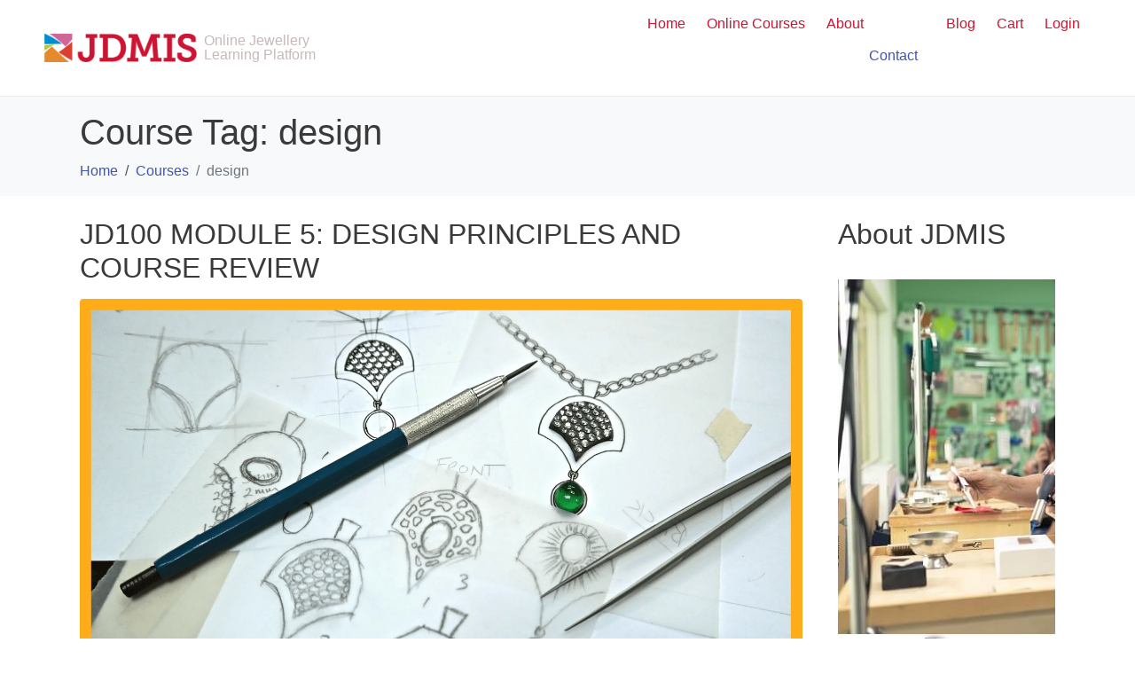

--- FILE ---
content_type: text/html; charset=UTF-8
request_url: https://learn.jdmis.edu.sg/course-tag/design/
body_size: 32184
content:
<!DOCTYPE html><html lang="en-GB"><head ><meta charset="UTF-8" /><meta name="viewport" content="width=device-width, initial-scale=1" /><title>design &#8211; Online Jewellery Learning Platform</title><meta name='robots' content='max-image-preview:large' /><style>img:is([sizes="auto" i], [sizes^="auto," i]) { contain-intrinsic-size: 3000px 1500px }</style><link rel="manifest" href="https://learn.jdmis.edu.sg/wp-json/push-notification/v2/pn-manifest-json"><link rel='dns-prefetch' href='//maps.googleapis.com' /><link rel='dns-prefetch' href='//www.google.com' /><link rel='dns-prefetch' href='//a.omappapi.com' /><link rel='dns-prefetch' href='//www.googletagmanager.com' /><link rel="alternate" type="application/rss+xml" title="Online Jewellery Learning Platform &raquo; Feed" href="https://learn.jdmis.edu.sg/feed/" /><link rel="alternate" type="application/rss+xml" title="Online Jewellery Learning Platform &raquo; Comments Feed" href="https://learn.jdmis.edu.sg/comments/feed/" /><link rel="alternate" type="application/rss+xml" title="Online Jewellery Learning Platform &raquo; design Course Tag Feed" href="https://learn.jdmis.edu.sg/course-tag/design/feed/" /><style id="litespeed-ccss">article,aside,header,nav,section{display:block}ol,ul{list-style:none}.clearfix:after{content:"";display:table;clear:both}ol,ul{box-sizing:border-box}:root{--wp--preset--font-size--normal:16px;--wp--preset--font-size--huge:42px}body{--wp--preset--color--black:#000;--wp--preset--color--cyan-bluish-gray:#abb8c3;--wp--preset--color--white:#fff;--wp--preset--color--pale-pink:#f78da7;--wp--preset--color--vivid-red:#cf2e2e;--wp--preset--color--luminous-vivid-orange:#ff6900;--wp--preset--color--luminous-vivid-amber:#fcb900;--wp--preset--color--light-green-cyan:#7bdcb5;--wp--preset--color--vivid-green-cyan:#00d084;--wp--preset--color--pale-cyan-blue:#8ed1fc;--wp--preset--color--vivid-cyan-blue:#0693e3;--wp--preset--color--vivid-purple:#9b51e0;--wp--preset--gradient--vivid-cyan-blue-to-vivid-purple:linear-gradient(135deg,rgba(6,147,227,1) 0%,#9b51e0 100%);--wp--preset--gradient--light-green-cyan-to-vivid-green-cyan:linear-gradient(135deg,#7adcb4 0%,#00d082 100%);--wp--preset--gradient--luminous-vivid-amber-to-luminous-vivid-orange:linear-gradient(135deg,rgba(252,185,0,1) 0%,rgba(255,105,0,1) 100%);--wp--preset--gradient--luminous-vivid-orange-to-vivid-red:linear-gradient(135deg,rgba(255,105,0,1) 0%,#cf2e2e 100%);--wp--preset--gradient--very-light-gray-to-cyan-bluish-gray:linear-gradient(135deg,#eee 0%,#a9b8c3 100%);--wp--preset--gradient--cool-to-warm-spectrum:linear-gradient(135deg,#4aeadc 0%,#9778d1 20%,#cf2aba 40%,#ee2c82 60%,#fb6962 80%,#fef84c 100%);--wp--preset--gradient--blush-light-purple:linear-gradient(135deg,#ffceec 0%,#9896f0 100%);--wp--preset--gradient--blush-bordeaux:linear-gradient(135deg,#fecda5 0%,#fe2d2d 50%,#6b003e 100%);--wp--preset--gradient--luminous-dusk:linear-gradient(135deg,#ffcb70 0%,#c751c0 50%,#4158d0 100%);--wp--preset--gradient--pale-ocean:linear-gradient(135deg,#fff5cb 0%,#b6e3d4 50%,#33a7b5 100%);--wp--preset--gradient--electric-grass:linear-gradient(135deg,#caf880 0%,#71ce7e 100%);--wp--preset--gradient--midnight:linear-gradient(135deg,#020381 0%,#2874fc 100%);--wp--preset--font-size--small:13px;--wp--preset--font-size--medium:20px;--wp--preset--font-size--large:36px;--wp--preset--font-size--x-large:42px;--wp--preset--spacing--20:.44rem;--wp--preset--spacing--30:.67rem;--wp--preset--spacing--40:1rem;--wp--preset--spacing--50:1.5rem;--wp--preset--spacing--60:2.25rem;--wp--preset--spacing--70:3.38rem;--wp--preset--spacing--80:5.06rem;--wp--preset--shadow--natural:6px 6px 9px rgba(0,0,0,.2);--wp--preset--shadow--deep:12px 12px 50px rgba(0,0,0,.4);--wp--preset--shadow--sharp:6px 6px 0px rgba(0,0,0,.2);--wp--preset--shadow--outlined:6px 6px 0px -3px rgba(255,255,255,1),6px 6px rgba(0,0,0,1);--wp--preset--shadow--crisp:6px 6px 0px rgba(0,0,0,1)}@keyframes spin{from{transform:rotate(0deg)}to{transform:rotate(360deg)}}:root{--woocommerce:#7f54b3;--wc-green:#7ad03a;--wc-red:#a00;--wc-orange:#ffba00;--wc-blue:#2ea2cc;--wc-primary:#7f54b3;--wc-primary-text:#fff;--wc-secondary:#e9e6ed;--wc-secondary-text:#515151;--wc-highlight:#b3af54;--wc-highligh-text:#fff;--wc-content-bg:#fff;--wc-subtext:#767676}@media only screen and (max-width:768px){:root{--woocommerce:#7f54b3;--wc-green:#7ad03a;--wc-red:#a00;--wc-orange:#ffba00;--wc-blue:#2ea2cc;--wc-primary:#7f54b3;--wc-primary-text:#fff;--wc-secondary:#e9e6ed;--wc-secondary-text:#515151;--wc-highlight:#b3af54;--wc-highligh-text:#fff;--wc-content-bg:#fff;--wc-subtext:#767676}}:root{--woocommerce:#7f54b3;--wc-green:#7ad03a;--wc-red:#a00;--wc-orange:#ffba00;--wc-blue:#2ea2cc;--wc-primary:#7f54b3;--wc-primary-text:#fff;--wc-secondary:#e9e6ed;--wc-secondary-text:#515151;--wc-highlight:#b3af54;--wc-highligh-text:#fff;--wc-content-bg:#fff;--wc-subtext:#767676}@keyframes spin{100%{transform:rotate(360deg)}}:root{--blue:#007bff;--indigo:#6610f2;--purple:#6f42c1;--pink:#e83e8c;--red:#dc3545;--orange:#fd7e14;--yellow:#ffc107;--green:#28a745;--teal:#20c997;--cyan:#17a2b8;--white:#fff;--gray:#6c757d;--gray-dark:#343a40;--primary:#007bff;--secondary:#6c757d;--success:#28a745;--info:#17a2b8;--warning:#ffc107;--danger:#dc3545;--light:#f8f9fa;--dark:#343a40;--breakpoint-xs:0;--breakpoint-sm:576px;--breakpoint-md:768px;--breakpoint-lg:992px;--breakpoint-xl:1200px;--font-family-sans-serif:-apple-system,BlinkMacSystemFont,"Segoe UI",Roboto,"Helvetica Neue",Arial,sans-serif,"Apple Color Emoji","Segoe UI Emoji","Segoe UI Symbol";--font-family-monospace:SFMono-Regular,Menlo,Monaco,Consolas,"Liberation Mono","Courier New",monospace}*,*:before,*:after{box-sizing:border-box}html{font-family:sans-serif;line-height:1.15;-webkit-text-size-adjust:100%;-ms-text-size-adjust:100%;-ms-overflow-style:scrollbar}@-ms-viewport{width:device-width}article,aside,header,main,nav,section{display:block}body{text-align:left;background:#fff;background-size:auto;margin-top:0;margin-right:0;margin-bottom:0;margin-left:0}body .jupiterx-site{font-family:-apple-system,BlinkMacSystemFont,"Segoe UI",Roboto,"Helvetica Neue",Arial,sans-serif,"Apple Color Emoji","Segoe UI Emoji","Segoe UI Symbol";font-size:1rem;color:#4b4f58;font-weight:400;line-height:1.5}h1,h2{margin-top:0;margin-bottom:.5rem}p{margin-top:0;margin-bottom:1rem}ol,ul{margin-top:0;margin-bottom:1rem}strong{font-weight:bolder}a{color:#4054b2;text-decoration:none;background-color:transparent;-webkit-text-decoration-skip:objects}img{vertical-align:middle;border-style:none}button{border-radius:0}button{margin:0;font-family:inherit;font-size:inherit;line-height:inherit}button{overflow:visible}button{text-transform:none}button{-webkit-appearance:button}button::-moz-focus-inner{padding:0;border-style:none}::-webkit-file-upload-button{font:inherit;-webkit-appearance:button}h1,h2{margin-bottom:.5rem;font-family:inherit;color:inherit}h1{font-size:2.5rem;color:#3a3a3a;font-weight:500;line-height:1.2}h2{font-size:2rem;color:#3a3a3a;font-weight:500;line-height:1.2}.container{width:100%;padding-right:20px;padding-left:20px;margin-right:auto;margin-left:auto;max-width:1140px}.row{display:flex;flex-wrap:wrap;margin-right:-15px;margin-left:-15px}.col-lg-3,.col-lg-9{position:relative;width:100%;min-height:1px;padding-right:15px;padding-left:15px}@media (min-width:992px){.col-lg-3{flex:0 0 25%;max-width:25%}.col-lg-9{flex:0 0 75%;max-width:75%}}.breadcrumb{display:flex;flex-wrap:wrap;padding-left:0;list-style:none;border-radius:.25rem;margin-bottom:0}.breadcrumb-item+.breadcrumb-item{padding-left:.5rem}.breadcrumb-item+.breadcrumb-item:before{display:inline-block;padding-right:.5rem;content:"/"}.breadcrumb-item.active{color:#6c757d}.clearfix:after{display:block;clear:both;content:""}.jupiterx-a11y-skip-navigation-link{position:absolute;top:-1000em}.jupiterx-header{position:relative;z-index:100;width:100%}.jupiterx-header-fixed .jupiterx-header{top:0;left:0;right:0;width:auto}.jupiterx-main{position:relative;z-index:20;background-color:#fff;background-position:top left;background-repeat:no-repeat;background-attachment:scroll;background-size:auto}.jupiterx-main-header:not(.jupiterx-main-header-custom){display:flex;padding-top:1rem;padding-bottom:1rem;background:#f8f9fa;background-size:auto;border-top-width:0;border-top-color:#f8f9fa;border-top-style:solid;border-bottom-width:0;border-bottom-color:#f8f9fa;border-bottom-style:solid}.jupiterx-main-header [class*=-header-post-title]{font-size:2.5rem;font-weight:500;word-break:break-word}.jupiterx-main-content{padding:24px 0;word-wrap:break-word}.jupiterx-main-content>.container>.row{margin-right:-20px;margin-left:-20px}.jupiterx-main-content>.container>.row>[class*=col-]{padding-right:20px;padding-left:20px}.jupiterx-post img{max-width:100%;height:auto}.jupiterx-post-loop{margin-bottom:3rem}body:not(.single) .jupiterx-post-title{margin-bottom:1rem}.jupiterx-post-title a{text-decoration:none}.jupiterx-post-title a{color:inherit}.jupiterx-post-image{margin-bottom:1rem}.jupiterx-post-image img{width:100%;height:auto;object-fit:cover;border:0 solid;border-radius:.25rem}.jupiterx-corner-buttons{position:fixed;bottom:0;right:-100px;z-index:990}.jupiterx-scroll-top{border-width:1px;border-color:#e9ecef;border-style:solid;border-radius:4px;margin-top:1rem;margin-right:1rem;margin-bottom:1rem;margin-left:1rem;padding-top:1rem;padding-right:1.2rem;padding-bottom:1rem;padding-left:1.2rem;display:inline-block;background-color:#e9ecef;font-size:1.3rem;color:#adb5bd;line-height:.8}.jupiterx-widget{margin-bottom:1.5rem;font-size:.875rem;overflow:hidden;list-style:none}.jupiterx-widget:after{content:'';clear:both;display:table}.jupiterx-sidebar .jupiterx-widget{border-width:0;border-style:solid;text-align:left}@media (min-width:768px){.jupiterx-sidebar:not(.order-lg-first):not(.elementor-widget){border-left-width:0;border-left-style:solid}}[class*=" jupiterx-icon-"]:before{font-family:"jupiterx";-webkit-font-smoothing:antialiased;-moz-osx-font-smoothing:grayscale;font-style:normal;font-variant:normal;font-weight:400;speak:none;text-decoration:none;text-transform:none;line-height:1}.jupiterx-icon-angle-up:before{content:"\EA1A"}@media (max-width:1024px){.raven-breakpoint-tablet .raven-nav-menu-main{display:none}}@media (max-width:1024px){.raven-breakpoint-tablet .raven-nav-menu-toggle{display:block}}.elementor *,.elementor :after,.elementor :before{box-sizing:border-box}.elementor a{box-shadow:none;text-decoration:none}.elementor img{height:auto;max-width:100%;border:none;border-radius:0;box-shadow:none}.elementor-widget-wrap .elementor-element.elementor-widget__width-initial{max-width:100%}@media (max-width:767px){.elementor-widget-wrap .elementor-element.elementor-widget-mobile__width-initial{max-width:100%}}.elementor-element{--flex-direction:initial;--flex-wrap:initial;--justify-content:initial;--align-items:initial;--align-content:initial;--gap:initial;--flex-basis:initial;--flex-grow:initial;--flex-shrink:initial;--order:initial;--align-self:initial;flex-basis:var(--flex-basis);flex-grow:var(--flex-grow);flex-shrink:var(--flex-shrink);order:var(--order);align-self:var(--align-self)}:root{--page-title-display:block}.elementor-section{position:relative}.elementor-section .elementor-container{display:flex;margin-right:auto;margin-left:auto;position:relative}@media (max-width:1024px){.elementor-section .elementor-container{flex-wrap:wrap}}.elementor-section.elementor-section-boxed>.elementor-container{max-width:1140px}.elementor-section.elementor-section-items-middle>.elementor-container{align-items:center}.elementor-widget-wrap{position:relative;width:100%;flex-wrap:wrap;align-content:flex-start}.elementor:not(.elementor-bc-flex-widget) .elementor-widget-wrap{display:flex}.elementor-widget-wrap>.elementor-element{width:100%}.elementor-widget{position:relative}.elementor-widget:not(:last-child){margin-bottom:20px}.elementor-widget:not(:last-child).elementor-widget__width-initial{margin-bottom:0}.elementor-column{position:relative;min-height:1px;display:flex}.elementor-column-gap-default>.elementor-column>.elementor-element-populated{padding:10px}@media (min-width:768px){.elementor-column.elementor-col-100{width:100%}}@media (max-width:767px){.elementor-column{width:100%}}.elementor-element{--swiper-theme-color:#000;--swiper-navigation-size:44px;--swiper-pagination-bullet-size:6px;--swiper-pagination-bullet-horizontal-gap:6px}@media (max-width:767px){.elementor .elementor-hidden-mobile{display:none}}@media (min-width:768px) and (max-width:1024px){.elementor .elementor-hidden-tablet{display:none}}@media (min-width:1025px) and (max-width:99999px){.elementor .elementor-hidden-desktop{display:none}}.raven-column-flex-horizontal>.elementor-widget-wrap{display:-webkit-box;display:-ms-flexbox;display:flex}.raven-column-flex-horizontal>.elementor-widget-wrap>.elementor-widget:not(:last-child){margin-bottom:0}.raven-column-flex-horizontal>.elementor-widget-wrap .elementor-element{width:auto}.raven-column-flex-center>.elementor-widget-wrap{-webkit-box-pack:center;-ms-flex-pack:center;justify-content:center}@-webkit-keyframes spin{0%{-webkit-transform:rotate(0);transform:rotate(0)}100%{-webkit-transform:rotate(360deg);transform:rotate(360deg)}}@keyframes spin{0%{-webkit-transform:rotate(0);transform:rotate(0)}100%{-webkit-transform:rotate(360deg);transform:rotate(360deg)}}@keyframes spin{0%{-webkit-transform:rotate(0);transform:rotate(0)}100%{-webkit-transform:rotate(360deg);transform:rotate(360deg)}}.raven-nav-menu:after{display:block;height:0;clear:both;font-family:serif;font-size:0;line-height:0;content:"";overflow:hidden}.raven-nav-menu,.raven-nav-menu li.menu-item{display:block;margin:0;padding:0;line-height:normal;list-style:none}.raven-nav-menu a.raven-link-item,.raven-nav-menu li.menu-item{position:relative}.raven-nav-menu li.menu-item>a.raven-link-item{display:-webkit-box;display:-ms-flexbox;display:flex;-webkit-box-align:center;-ms-flex-align:center;align-items:center;padding:10px 0}@media (min-width:1025px){.raven-nav-menu-horizontal>.raven-nav-menu{display:-webkit-box;display:-ms-flexbox;display:flex;-ms-flex-wrap:wrap;flex-wrap:wrap}.raven-nav-menu-horizontal>.raven-nav-menu a.raven-link-item:not([class*=elementor]){padding:10px 20px;white-space:nowrap}.raven-nav-menu-align-left>.elementor-widget-container>.raven-nav-menu-horizontal>.raven-nav-menu{-webkit-box-pack:start;-ms-flex-pack:start;justify-content:flex-start}}.raven-nav-menu-main{display:block}.raven-nav-menu-toggle{display:none;line-height:0;text-align:center}.raven-nav-menu-toggle-button{display:inline-block;font-size:24px;font-weight:400;line-height:1}.raven-nav-menu-mobile{display:none;position:relative;z-index:1000;overflow-y:auto;-ms-scroll-chaining:chained;overscroll-behavior:contain}.raven-nav-menu-stretch .raven-nav-menu-mobile{position:absolute}.raven-nav-menu-mobile .menu-item{width:100%}.raven-nav-menu-dropdown{padding:10px 0;background-color:#fafafa}.raven-nav-menu-dropdown .raven-nav-menu{display:-webkit-box;display:-ms-flexbox;display:flex;-webkit-box-orient:vertical;-webkit-box-direction:normal;-ms-flex-direction:column;flex-direction:column}.raven-mobile-nav-menu-align-left .raven-nav-menu-dropdown .raven-nav-menu{-webkit-box-align:start;-ms-flex-align:start;align-items:flex-start}.raven-nav-menu-dropdown a:not([class*=elementor]){padding:10px 15px}.raven-nav-menu-dropdown .raven-container{width:100%;margin:0 auto}.raven-site-logo img{max-width:250px}.elementor-widget-raven-flex-spacer{-ms-flex-preferred-size:0;flex-basis:0%;-webkit-box-flex:1;-ms-flex-positive:1;flex-grow:1;-ms-flex-negative:1;flex-shrink:1}@keyframes spin{0%{-webkit-transform:rotate(0);transform:rotate(0)}100%{-webkit-transform:rotate(360deg);transform:rotate(360deg)}}.hamburger{display:inline-block;margin:0;border:0;background-color:transparent;color:inherit;font:inherit;text-transform:none;overflow:visible}.hamburger-box{display:inline-block;position:relative;width:20px;height:19px}.hamburger-inner{display:block;top:50%;margin-top:-1.5px}.hamburger-inner,.hamburger-inner:after,.hamburger-inner:before{position:absolute;width:20px;height:3px;border-radius:3px;background-color:#000}.hamburger-inner:after,.hamburger-inner:before{display:block;content:""}.hamburger-inner:before{top:-8px}.hamburger-inner:after{bottom:-8px}.elementor-kit-24920{--e-global-color-primary:#6ec1e4;--e-global-color-secondary:#54595f;--e-global-color-text:#7a7a7a;--e-global-color-accent:#61ce70;--e-global-color-1be66287:#4054b2;--e-global-color-39627838:#23a455;--e-global-color-3a8c01d7:#000;--e-global-color-5725f84b:#fff;--e-global-color-12d4af9:#001f68;--e-global-color-5953bd4:#aab4cd;--e-global-typography-primary-font-family:"Roboto";--e-global-typography-primary-font-weight:600;--e-global-typography-secondary-font-family:"Roboto Slab";--e-global-typography-secondary-font-weight:400;--e-global-typography-text-font-family:"Roboto";--e-global-typography-text-font-weight:400;--e-global-typography-accent-font-family:"Roboto";--e-global-typography-accent-font-weight:500}.elementor-section.elementor-section-boxed>.elementor-container{max-width:1140px}@media (max-width:1024px){.elementor-section.elementor-section-boxed>.elementor-container{max-width:1024px}}@media (max-width:767px){.elementor-section.elementor-section-boxed>.elementor-container{max-width:767px}}.elementor-29121 .elementor-element.elementor-element-353d416>.elementor-container{max-width:1200px;min-height:56px}.elementor-29121 .elementor-element.elementor-element-353d416:not(.elementor-motion-effects-element-type-background){background-color:#fff}.elementor-29121 .elementor-element.elementor-element-353d416{border-style:solid;border-width:0 0 1px;border-color:#eaeaea}.elementor-29121 .elementor-element.elementor-element-8e2c4ab.elementor-column.elementor-element[data-element_type=column]>.elementor-widget-wrap.elementor-element-populated{align-content:center;align-items:center}.elementor-29121 .elementor-element.elementor-element-8e2c4ab.elementor-column>.elementor-widget-wrap{justify-content:space-between}.elementor-29121 .elementor-element.elementor-element-2b387f0 .raven-site-logo img{max-width:172px}.elementor-29121 .elementor-element.elementor-element-2b387f0 .raven-site-logo{text-align:left}.elementor-29121 .elementor-element.elementor-element-e1c5c87 .elementor-heading-title{color:#c7b9b9;font-size:1em;font-weight:400}.elementor-29121 .elementor-element.elementor-element-e1c5c87>.elementor-widget-container{padding:0 8px}.elementor-29121 .elementor-element.elementor-element-e1c5c87{width:var(--container-widget-width,188px);max-width:188px;--container-widget-width:188px;--container-widget-flex-grow:0}.elementor-29121 .elementor-element.elementor-element-148ebdb .raven-nav-menu-main .raven-nav-menu>li>a.raven-menu-item{font-size:16px;font-weight:400;padding:8px 12px;color:#cd1432}.elementor-29121 .elementor-element.elementor-element-148ebdb .raven-nav-menu-mobile .raven-nav-menu li>a{padding:8px 32px;color:#cd1432}.elementor-29121 .elementor-element.elementor-element-148ebdb .raven-nav-menu-toggle{text-align:center}.elementor-29121 .elementor-element.elementor-element-148ebdb .raven-nav-menu-mobile{background-color:#fff}.elementor-29121 .elementor-element.elementor-element-f087e55 .raven-nav-menu-main .raven-nav-menu>li>a.raven-menu-item{font-size:14px;padding:15px;color:#f8f0f0;background-color:#bb5e115c}.elementor-29121 .elementor-element.elementor-element-f087e55 .raven-nav-menu-mobile .raven-nav-menu li>a{padding:8px 32px}.elementor-29121 .elementor-element.elementor-element-f087e55 .raven-nav-menu-toggle{text-align:center}@media (max-width:1024px){.elementor-29121 .elementor-element.elementor-element-e1c5c87 .elementor-heading-title{font-size:1.1em}.elementor-29121 .elementor-element.elementor-element-148ebdb .raven-nav-menu-mobile .raven-nav-menu li>a{padding:12px}.elementor-29121 .elementor-element.elementor-element-148ebdb.raven-nav-menu-stretch .raven-nav-menu-mobile{top:auto!important;margin-top:16px}.elementor-29121 .elementor-element.elementor-element-148ebdb .raven-nav-menu-toggle-button{font-size:24px;color:#cd1432}.elementor-29121 .elementor-element.elementor-element-148ebdb .hamburger .hamburger-box{width:24px}.elementor-29121 .elementor-element.elementor-element-148ebdb .hamburger-box{height:calc(((24px/8)*3) + calc((24px/4)*2))}.elementor-29121 .elementor-element.elementor-element-148ebdb .hamburger-box .hamburger-inner{margin-top:calc((24px/8)/-2)}.elementor-29121 .elementor-element.elementor-element-148ebdb .hamburger-inner{width:24px}.elementor-29121 .elementor-element.elementor-element-148ebdb .hamburger-inner:before{width:24px}.elementor-29121 .elementor-element.elementor-element-148ebdb .hamburger-inner:after{width:24px}.elementor-29121 .elementor-element.elementor-element-148ebdb .hamburger-inner,.elementor-29121 .elementor-element.elementor-element-148ebdb .hamburger-inner:before,.elementor-29121 .elementor-element.elementor-element-148ebdb .hamburger-inner:after{height:4px}.elementor-29121 .elementor-element.elementor-element-148ebdb .hamburger:not(.is-active) .hamburger-inner:before{top:calc(((24px/8) + calc(24px/4))*-1)}.elementor-29121 .elementor-element.elementor-element-148ebdb .hamburger:not(.is-active) .hamburger-inner:after{bottom:calc(((24px/8) + calc(24px/4))*-1)}.elementor-29121 .elementor-element.elementor-element-148ebdb .hamburger-inner,.elementor-29121 .elementor-element.elementor-element-148ebdb .hamburger-inner:after,.elementor-29121 .elementor-element.elementor-element-148ebdb .hamburger-inner:before{background-color:#cd1432}.elementor-29121 .elementor-element.elementor-element-f087e55>.elementor-widget-container{margin:5px;padding:10px}}@media (max-width:767px){.elementor-29121 .elementor-element.elementor-element-2b387f0 .raven-site-logo img{max-width:143px}.elementor-29121 .elementor-element.elementor-element-e1c5c87{text-align:left;width:var(--container-widget-width,140px);max-width:140px;--container-widget-width:140px;--container-widget-flex-grow:0}.elementor-29121 .elementor-element.elementor-element-e1c5c87 .elementor-heading-title{font-size:.9em}.elementor-29121 .elementor-element.elementor-element-e1c5c87>.elementor-widget-container{padding:0 10px}}.modal{display:none;position:fixed;z-index:1000;left:0;top:0;width:100%;height:100%;overflow:auto;background-color:rgba(0,0,0,.4)}.spinner-overlay{position:absolute;width:100%;height:100%;background-color:transparent}.spinner{position:fixed;top:50%;left:50%;transform:translate(-50%,-50%)}.spinner-circle{border:5px solid #f3f3f3;border-top:5px solid #e58d09;border-radius:50%;width:50px;height:50px;animation:spin 2s linear infinite}@keyframes spin{0%{transform:rotate(0deg)}100%{transform:rotate(360deg)}}.elementor-heading-title{padding:0;margin:0;line-height:1}.elementor-widget-heading .elementor-heading-title[class*=elementor-size-]>a{color:inherit;font-size:inherit;line-height:inherit}</style><link rel="preload" data-asynced="1" data-optimized="2" as="style" onload="this.onload=null;this.rel='stylesheet'" href="https://learn.jdmis.edu.sg/wp-content/litespeed/ucss/21f464c1e07a77e923511905f8f8b1f0.css?ver=a341c" /><script data-optimized="1" type="litespeed/javascript" data-src="https://learn.jdmis.edu.sg/wp-content/plugins/litespeed-cache/assets/js/css_async.min.js"></script> <style id='wp-block-library-theme-inline-css' type='text/css'>.wp-block-audio :where(figcaption){color:#555;font-size:13px;text-align:center}.is-dark-theme .wp-block-audio :where(figcaption){color:#ffffffa6}.wp-block-audio{margin:0 0 1em}.wp-block-code{border:1px solid #ccc;border-radius:4px;font-family:Menlo,Consolas,monaco,monospace;padding:.8em 1em}.wp-block-embed :where(figcaption){color:#555;font-size:13px;text-align:center}.is-dark-theme .wp-block-embed :where(figcaption){color:#ffffffa6}.wp-block-embed{margin:0 0 1em}.blocks-gallery-caption{color:#555;font-size:13px;text-align:center}.is-dark-theme .blocks-gallery-caption{color:#ffffffa6}:root :where(.wp-block-image figcaption){color:#555;font-size:13px;text-align:center}.is-dark-theme :root :where(.wp-block-image figcaption){color:#ffffffa6}.wp-block-image{margin:0 0 1em}.wp-block-pullquote{border-bottom:4px solid;border-top:4px solid;color:currentColor;margin-bottom:1.75em}.wp-block-pullquote cite,.wp-block-pullquote footer,.wp-block-pullquote__citation{color:currentColor;font-size:.8125em;font-style:normal;text-transform:uppercase}.wp-block-quote{border-left:.25em solid;margin:0 0 1.75em;padding-left:1em}.wp-block-quote cite,.wp-block-quote footer{color:currentColor;font-size:.8125em;font-style:normal;position:relative}.wp-block-quote:where(.has-text-align-right){border-left:none;border-right:.25em solid;padding-left:0;padding-right:1em}.wp-block-quote:where(.has-text-align-center){border:none;padding-left:0}.wp-block-quote.is-large,.wp-block-quote.is-style-large,.wp-block-quote:where(.is-style-plain){border:none}.wp-block-search .wp-block-search__label{font-weight:700}.wp-block-search__button{border:1px solid #ccc;padding:.375em .625em}:where(.wp-block-group.has-background){padding:1.25em 2.375em}.wp-block-separator.has-css-opacity{opacity:.4}.wp-block-separator{border:none;border-bottom:2px solid;margin-left:auto;margin-right:auto}.wp-block-separator.has-alpha-channel-opacity{opacity:1}.wp-block-separator:not(.is-style-wide):not(.is-style-dots){width:100px}.wp-block-separator.has-background:not(.is-style-dots){border-bottom:none;height:1px}.wp-block-separator.has-background:not(.is-style-wide):not(.is-style-dots){height:2px}.wp-block-table{margin:0 0 1em}.wp-block-table td,.wp-block-table th{word-break:normal}.wp-block-table :where(figcaption){color:#555;font-size:13px;text-align:center}.is-dark-theme .wp-block-table :where(figcaption){color:#ffffffa6}.wp-block-video :where(figcaption){color:#555;font-size:13px;text-align:center}.is-dark-theme .wp-block-video :where(figcaption){color:#ffffffa6}.wp-block-video{margin:0 0 1em}:root :where(.wp-block-template-part.has-background){margin-bottom:0;margin-top:0;padding:1.25em 2.375em}</style><style id='classic-theme-styles-inline-css' type='text/css'>/*! This file is auto-generated */
.wp-block-button__link{color:#fff;background-color:#32373c;border-radius:9999px;box-shadow:none;text-decoration:none;padding:calc(.667em + 2px) calc(1.333em + 2px);font-size:1.125em}.wp-block-file__button{background:#32373c;color:#fff;text-decoration:none}</style><style id='global-styles-inline-css' type='text/css'>:root{--wp--preset--aspect-ratio--square: 1;--wp--preset--aspect-ratio--4-3: 4/3;--wp--preset--aspect-ratio--3-4: 3/4;--wp--preset--aspect-ratio--3-2: 3/2;--wp--preset--aspect-ratio--2-3: 2/3;--wp--preset--aspect-ratio--16-9: 16/9;--wp--preset--aspect-ratio--9-16: 9/16;--wp--preset--color--black: #000000;--wp--preset--color--cyan-bluish-gray: #abb8c3;--wp--preset--color--white: #ffffff;--wp--preset--color--pale-pink: #f78da7;--wp--preset--color--vivid-red: #cf2e2e;--wp--preset--color--luminous-vivid-orange: #ff6900;--wp--preset--color--luminous-vivid-amber: #fcb900;--wp--preset--color--light-green-cyan: #7bdcb5;--wp--preset--color--vivid-green-cyan: #00d084;--wp--preset--color--pale-cyan-blue: #8ed1fc;--wp--preset--color--vivid-cyan-blue: #0693e3;--wp--preset--color--vivid-purple: #9b51e0;--wp--preset--gradient--vivid-cyan-blue-to-vivid-purple: linear-gradient(135deg,rgba(6,147,227,1) 0%,rgb(155,81,224) 100%);--wp--preset--gradient--light-green-cyan-to-vivid-green-cyan: linear-gradient(135deg,rgb(122,220,180) 0%,rgb(0,208,130) 100%);--wp--preset--gradient--luminous-vivid-amber-to-luminous-vivid-orange: linear-gradient(135deg,rgba(252,185,0,1) 0%,rgba(255,105,0,1) 100%);--wp--preset--gradient--luminous-vivid-orange-to-vivid-red: linear-gradient(135deg,rgba(255,105,0,1) 0%,rgb(207,46,46) 100%);--wp--preset--gradient--very-light-gray-to-cyan-bluish-gray: linear-gradient(135deg,rgb(238,238,238) 0%,rgb(169,184,195) 100%);--wp--preset--gradient--cool-to-warm-spectrum: linear-gradient(135deg,rgb(74,234,220) 0%,rgb(151,120,209) 20%,rgb(207,42,186) 40%,rgb(238,44,130) 60%,rgb(251,105,98) 80%,rgb(254,248,76) 100%);--wp--preset--gradient--blush-light-purple: linear-gradient(135deg,rgb(255,206,236) 0%,rgb(152,150,240) 100%);--wp--preset--gradient--blush-bordeaux: linear-gradient(135deg,rgb(254,205,165) 0%,rgb(254,45,45) 50%,rgb(107,0,62) 100%);--wp--preset--gradient--luminous-dusk: linear-gradient(135deg,rgb(255,203,112) 0%,rgb(199,81,192) 50%,rgb(65,88,208) 100%);--wp--preset--gradient--pale-ocean: linear-gradient(135deg,rgb(255,245,203) 0%,rgb(182,227,212) 50%,rgb(51,167,181) 100%);--wp--preset--gradient--electric-grass: linear-gradient(135deg,rgb(202,248,128) 0%,rgb(113,206,126) 100%);--wp--preset--gradient--midnight: linear-gradient(135deg,rgb(2,3,129) 0%,rgb(40,116,252) 100%);--wp--preset--font-size--small: 13px;--wp--preset--font-size--medium: 20px;--wp--preset--font-size--large: 36px;--wp--preset--font-size--x-large: 42px;--wp--preset--font-family--inter: "Inter", sans-serif;--wp--preset--font-family--cardo: Cardo;--wp--preset--spacing--20: 0.44rem;--wp--preset--spacing--30: 0.67rem;--wp--preset--spacing--40: 1rem;--wp--preset--spacing--50: 1.5rem;--wp--preset--spacing--60: 2.25rem;--wp--preset--spacing--70: 3.38rem;--wp--preset--spacing--80: 5.06rem;--wp--preset--shadow--natural: 6px 6px 9px rgba(0, 0, 0, 0.2);--wp--preset--shadow--deep: 12px 12px 50px rgba(0, 0, 0, 0.4);--wp--preset--shadow--sharp: 6px 6px 0px rgba(0, 0, 0, 0.2);--wp--preset--shadow--outlined: 6px 6px 0px -3px rgba(255, 255, 255, 1), 6px 6px rgba(0, 0, 0, 1);--wp--preset--shadow--crisp: 6px 6px 0px rgba(0, 0, 0, 1);}:where(.is-layout-flex){gap: 0.5em;}:where(.is-layout-grid){gap: 0.5em;}body .is-layout-flex{display: flex;}.is-layout-flex{flex-wrap: wrap;align-items: center;}.is-layout-flex > :is(*, div){margin: 0;}body .is-layout-grid{display: grid;}.is-layout-grid > :is(*, div){margin: 0;}:where(.wp-block-columns.is-layout-flex){gap: 2em;}:where(.wp-block-columns.is-layout-grid){gap: 2em;}:where(.wp-block-post-template.is-layout-flex){gap: 1.25em;}:where(.wp-block-post-template.is-layout-grid){gap: 1.25em;}.has-black-color{color: var(--wp--preset--color--black) !important;}.has-cyan-bluish-gray-color{color: var(--wp--preset--color--cyan-bluish-gray) !important;}.has-white-color{color: var(--wp--preset--color--white) !important;}.has-pale-pink-color{color: var(--wp--preset--color--pale-pink) !important;}.has-vivid-red-color{color: var(--wp--preset--color--vivid-red) !important;}.has-luminous-vivid-orange-color{color: var(--wp--preset--color--luminous-vivid-orange) !important;}.has-luminous-vivid-amber-color{color: var(--wp--preset--color--luminous-vivid-amber) !important;}.has-light-green-cyan-color{color: var(--wp--preset--color--light-green-cyan) !important;}.has-vivid-green-cyan-color{color: var(--wp--preset--color--vivid-green-cyan) !important;}.has-pale-cyan-blue-color{color: var(--wp--preset--color--pale-cyan-blue) !important;}.has-vivid-cyan-blue-color{color: var(--wp--preset--color--vivid-cyan-blue) !important;}.has-vivid-purple-color{color: var(--wp--preset--color--vivid-purple) !important;}.has-black-background-color{background-color: var(--wp--preset--color--black) !important;}.has-cyan-bluish-gray-background-color{background-color: var(--wp--preset--color--cyan-bluish-gray) !important;}.has-white-background-color{background-color: var(--wp--preset--color--white) !important;}.has-pale-pink-background-color{background-color: var(--wp--preset--color--pale-pink) !important;}.has-vivid-red-background-color{background-color: var(--wp--preset--color--vivid-red) !important;}.has-luminous-vivid-orange-background-color{background-color: var(--wp--preset--color--luminous-vivid-orange) !important;}.has-luminous-vivid-amber-background-color{background-color: var(--wp--preset--color--luminous-vivid-amber) !important;}.has-light-green-cyan-background-color{background-color: var(--wp--preset--color--light-green-cyan) !important;}.has-vivid-green-cyan-background-color{background-color: var(--wp--preset--color--vivid-green-cyan) !important;}.has-pale-cyan-blue-background-color{background-color: var(--wp--preset--color--pale-cyan-blue) !important;}.has-vivid-cyan-blue-background-color{background-color: var(--wp--preset--color--vivid-cyan-blue) !important;}.has-vivid-purple-background-color{background-color: var(--wp--preset--color--vivid-purple) !important;}.has-black-border-color{border-color: var(--wp--preset--color--black) !important;}.has-cyan-bluish-gray-border-color{border-color: var(--wp--preset--color--cyan-bluish-gray) !important;}.has-white-border-color{border-color: var(--wp--preset--color--white) !important;}.has-pale-pink-border-color{border-color: var(--wp--preset--color--pale-pink) !important;}.has-vivid-red-border-color{border-color: var(--wp--preset--color--vivid-red) !important;}.has-luminous-vivid-orange-border-color{border-color: var(--wp--preset--color--luminous-vivid-orange) !important;}.has-luminous-vivid-amber-border-color{border-color: var(--wp--preset--color--luminous-vivid-amber) !important;}.has-light-green-cyan-border-color{border-color: var(--wp--preset--color--light-green-cyan) !important;}.has-vivid-green-cyan-border-color{border-color: var(--wp--preset--color--vivid-green-cyan) !important;}.has-pale-cyan-blue-border-color{border-color: var(--wp--preset--color--pale-cyan-blue) !important;}.has-vivid-cyan-blue-border-color{border-color: var(--wp--preset--color--vivid-cyan-blue) !important;}.has-vivid-purple-border-color{border-color: var(--wp--preset--color--vivid-purple) !important;}.has-vivid-cyan-blue-to-vivid-purple-gradient-background{background: var(--wp--preset--gradient--vivid-cyan-blue-to-vivid-purple) !important;}.has-light-green-cyan-to-vivid-green-cyan-gradient-background{background: var(--wp--preset--gradient--light-green-cyan-to-vivid-green-cyan) !important;}.has-luminous-vivid-amber-to-luminous-vivid-orange-gradient-background{background: var(--wp--preset--gradient--luminous-vivid-amber-to-luminous-vivid-orange) !important;}.has-luminous-vivid-orange-to-vivid-red-gradient-background{background: var(--wp--preset--gradient--luminous-vivid-orange-to-vivid-red) !important;}.has-very-light-gray-to-cyan-bluish-gray-gradient-background{background: var(--wp--preset--gradient--very-light-gray-to-cyan-bluish-gray) !important;}.has-cool-to-warm-spectrum-gradient-background{background: var(--wp--preset--gradient--cool-to-warm-spectrum) !important;}.has-blush-light-purple-gradient-background{background: var(--wp--preset--gradient--blush-light-purple) !important;}.has-blush-bordeaux-gradient-background{background: var(--wp--preset--gradient--blush-bordeaux) !important;}.has-luminous-dusk-gradient-background{background: var(--wp--preset--gradient--luminous-dusk) !important;}.has-pale-ocean-gradient-background{background: var(--wp--preset--gradient--pale-ocean) !important;}.has-electric-grass-gradient-background{background: var(--wp--preset--gradient--electric-grass) !important;}.has-midnight-gradient-background{background: var(--wp--preset--gradient--midnight) !important;}.has-small-font-size{font-size: var(--wp--preset--font-size--small) !important;}.has-medium-font-size{font-size: var(--wp--preset--font-size--medium) !important;}.has-large-font-size{font-size: var(--wp--preset--font-size--large) !important;}.has-x-large-font-size{font-size: var(--wp--preset--font-size--x-large) !important;}
:where(.wp-block-post-template.is-layout-flex){gap: 1.25em;}:where(.wp-block-post-template.is-layout-grid){gap: 1.25em;}
:where(.wp-block-columns.is-layout-flex){gap: 2em;}:where(.wp-block-columns.is-layout-grid){gap: 2em;}
:root :where(.wp-block-pullquote){font-size: 1.5em;line-height: 1.6;}</style><style id='woocommerce-inline-inline-css' type='text/css'>.woocommerce form .form-row .required { visibility: visible; }</style><style id='learndash-front-inline-css' type='text/css'>.learndash-wrapper .ld-item-list .ld-item-list-item.ld-is-next,
		.learndash-wrapper .wpProQuiz_content .wpProQuiz_questionListItem label:focus-within {
			border-color: #e29309;
		}

		/*
		.learndash-wrapper a:not(.ld-button):not(#quiz_continue_link):not(.ld-focus-menu-link):not(.btn-blue):not(#quiz_continue_link):not(.ld-js-register-account):not(#ld-focus-mode-course-heading):not(#btn-join):not(.ld-item-name):not(.ld-table-list-item-preview):not(.ld-lesson-item-preview-heading),
		 */

		.learndash-wrapper .ld-breadcrumbs a,
		.learndash-wrapper .ld-lesson-item.ld-is-current-lesson .ld-lesson-item-preview-heading,
		.learndash-wrapper .ld-lesson-item.ld-is-current-lesson .ld-lesson-title,
		.learndash-wrapper .ld-primary-color-hover:hover,
		.learndash-wrapper .ld-primary-color,
		.learndash-wrapper .ld-primary-color-hover:hover,
		.learndash-wrapper .ld-primary-color,
		.learndash-wrapper .ld-tabs .ld-tabs-navigation .ld-tab.ld-active,
		.learndash-wrapper .ld-button.ld-button-transparent,
		.learndash-wrapper .ld-button.ld-button-reverse,
		.learndash-wrapper .ld-icon-certificate,
		.learndash-wrapper .ld-login-modal .ld-login-modal-login .ld-modal-heading,
		#wpProQuiz_user_content a,
		.learndash-wrapper .ld-item-list .ld-item-list-item a.ld-item-name:hover,
		.learndash-wrapper .ld-focus-comments__heading-actions .ld-expand-button,
		.learndash-wrapper .ld-focus-comments__heading a,
		.learndash-wrapper .ld-focus-comments .comment-respond a,
		.learndash-wrapper .ld-focus-comment .ld-comment-reply a.comment-reply-link:hover,
		.learndash-wrapper .ld-expand-button.ld-button-alternate {
			color: #e29309 !important;
		}

		.learndash-wrapper .ld-focus-comment.bypostauthor>.ld-comment-wrapper,
		.learndash-wrapper .ld-focus-comment.role-group_leader>.ld-comment-wrapper,
		.learndash-wrapper .ld-focus-comment.role-administrator>.ld-comment-wrapper {
			background-color:rgba(226, 147, 9, 0.03) !important;
		}


		.learndash-wrapper .ld-primary-background,
		.learndash-wrapper .ld-tabs .ld-tabs-navigation .ld-tab.ld-active:after {
			background: #e29309 !important;
		}



		.learndash-wrapper .ld-course-navigation .ld-lesson-item.ld-is-current-lesson .ld-status-incomplete,
		.learndash-wrapper .ld-focus-comment.bypostauthor:not(.ptype-sfwd-assignment) >.ld-comment-wrapper>.ld-comment-avatar img,
		.learndash-wrapper .ld-focus-comment.role-group_leader>.ld-comment-wrapper>.ld-comment-avatar img,
		.learndash-wrapper .ld-focus-comment.role-administrator>.ld-comment-wrapper>.ld-comment-avatar img {
			border-color: #e29309 !important;
		}



		.learndash-wrapper .ld-loading::before {
			border-top:3px solid #e29309 !important;
		}

		.learndash-wrapper .ld-button:hover:not(.learndash-link-previous-incomplete):not(.ld-button-transparent),
		#learndash-tooltips .ld-tooltip:after,
		#learndash-tooltips .ld-tooltip,
		.learndash-wrapper .ld-primary-background,
		.learndash-wrapper .btn-join,
		.learndash-wrapper #btn-join,
		.learndash-wrapper .ld-button:not(.ld-button-reverse):not(.learndash-link-previous-incomplete):not(.ld-button-transparent),
		.learndash-wrapper .ld-expand-button,
		.learndash-wrapper .wpProQuiz_content .wpProQuiz_button:not(.wpProQuiz_button_reShowQuestion):not(.wpProQuiz_button_restartQuiz),
		.learndash-wrapper .wpProQuiz_content .wpProQuiz_button2,
		.learndash-wrapper .ld-focus .ld-focus-sidebar .ld-course-navigation-heading,
		.learndash-wrapper .ld-focus .ld-focus-sidebar .ld-focus-sidebar-trigger,
		.learndash-wrapper .ld-focus-comments .form-submit #submit,
		.learndash-wrapper .ld-login-modal input[type='submit'],
		.learndash-wrapper .ld-login-modal .ld-login-modal-register,
		.learndash-wrapper .wpProQuiz_content .wpProQuiz_certificate a.btn-blue,
		.learndash-wrapper .ld-focus .ld-focus-header .ld-user-menu .ld-user-menu-items a,
		#wpProQuiz_user_content table.wp-list-table thead th,
		#wpProQuiz_overlay_close,
		.learndash-wrapper .ld-expand-button.ld-button-alternate .ld-icon {
			background-color: #e29309 !important;
		}

		.learndash-wrapper .ld-focus .ld-focus-header .ld-user-menu .ld-user-menu-items:before {
			border-bottom-color: #e29309 !important;
		}

		.learndash-wrapper .ld-button.ld-button-transparent:hover {
			background: transparent !important;
		}

		.learndash-wrapper .ld-focus .ld-focus-header .sfwd-mark-complete .learndash_mark_complete_button,
		.learndash-wrapper .ld-focus .ld-focus-header #sfwd-mark-complete #learndash_mark_complete_button,
		.learndash-wrapper .ld-button.ld-button-transparent,
		.learndash-wrapper .ld-button.ld-button-alternate,
		.learndash-wrapper .ld-expand-button.ld-button-alternate {
			background-color:transparent !important;
		}

		.learndash-wrapper .ld-focus-header .ld-user-menu .ld-user-menu-items a,
		.learndash-wrapper .ld-button.ld-button-reverse:hover,
		.learndash-wrapper .ld-alert-success .ld-alert-icon.ld-icon-certificate,
		.learndash-wrapper .ld-alert-warning .ld-button:not(.learndash-link-previous-incomplete),
		.learndash-wrapper .ld-primary-background.ld-status {
			color:white !important;
		}

		.learndash-wrapper .ld-status.ld-status-unlocked {
			background-color: rgba(226,147,9,0.2) !important;
			color: #e29309 !important;
		}

		.learndash-wrapper .wpProQuiz_content .wpProQuiz_addToplist {
			background-color: rgba(226,147,9,0.1) !important;
			border: 1px solid #e29309 !important;
		}

		.learndash-wrapper .wpProQuiz_content .wpProQuiz_toplistTable th {
			background: #e29309 !important;
		}

		.learndash-wrapper .wpProQuiz_content .wpProQuiz_toplistTrOdd {
			background-color: rgba(226,147,9,0.1) !important;
		}

		.learndash-wrapper .wpProQuiz_content .wpProQuiz_reviewDiv li.wpProQuiz_reviewQuestionTarget {
			background-color: #e29309 !important;
		}
		.learndash-wrapper .wpProQuiz_content .wpProQuiz_time_limit .wpProQuiz_progress {
			background-color: #e29309 !important;
		}
		
		.learndash-wrapper #quiz_continue_link,
		.learndash-wrapper .ld-secondary-background,
		.learndash-wrapper .learndash_mark_complete_button,
		.learndash-wrapper #learndash_mark_complete_button,
		.learndash-wrapper .ld-status-complete,
		.learndash-wrapper .ld-alert-success .ld-button,
		.learndash-wrapper .ld-alert-success .ld-alert-icon {
			background-color: #e58d09 !important;
		}

		.learndash-wrapper .wpProQuiz_content a#quiz_continue_link {
			background-color: #e58d09 !important;
		}

		.learndash-wrapper .course_progress .sending_progress_bar {
			background: #e58d09 !important;
		}

		.learndash-wrapper .wpProQuiz_content .wpProQuiz_button_reShowQuestion:hover, .learndash-wrapper .wpProQuiz_content .wpProQuiz_button_restartQuiz:hover {
			background-color: #e58d09 !important;
			opacity: 0.75;
		}

		.learndash-wrapper .ld-secondary-color-hover:hover,
		.learndash-wrapper .ld-secondary-color,
		.learndash-wrapper .ld-focus .ld-focus-header .sfwd-mark-complete .learndash_mark_complete_button,
		.learndash-wrapper .ld-focus .ld-focus-header #sfwd-mark-complete #learndash_mark_complete_button,
		.learndash-wrapper .ld-focus .ld-focus-header .sfwd-mark-complete:after {
			color: #e58d09 !important;
		}

		.learndash-wrapper .ld-secondary-in-progress-icon {
			border-left-color: #e58d09 !important;
			border-top-color: #e58d09 !important;
		}

		.learndash-wrapper .ld-alert-success {
			border-color: #e58d09;
			background-color: transparent !important;
			color: #e58d09;
		}

		.learndash-wrapper .wpProQuiz_content .wpProQuiz_reviewQuestion li.wpProQuiz_reviewQuestionSolved,
		.learndash-wrapper .wpProQuiz_content .wpProQuiz_box li.wpProQuiz_reviewQuestionSolved {
			background-color: #e58d09 !important;
		}

		.learndash-wrapper .wpProQuiz_content  .wpProQuiz_reviewLegend span.wpProQuiz_reviewColor_Answer {
			background-color: #e58d09 !important;
		}

		
		.learndash-wrapper .ld-alert-warning {
			background-color:transparent;
		}

		.learndash-wrapper .ld-status-waiting,
		.learndash-wrapper .ld-alert-warning .ld-alert-icon {
			background-color: #b27600 !important;
		}

		.learndash-wrapper .ld-tertiary-color-hover:hover,
		.learndash-wrapper .ld-tertiary-color,
		.learndash-wrapper .ld-alert-warning {
			color: #b27600 !important;
		}

		.learndash-wrapper .ld-tertiary-background {
			background-color: #b27600 !important;
		}

		.learndash-wrapper .ld-alert-warning {
			border-color: #b27600 !important;
		}

		.learndash-wrapper .ld-tertiary-background,
		.learndash-wrapper .ld-alert-warning .ld-alert-icon {
			color:white !important;
		}

		.learndash-wrapper .wpProQuiz_content .wpProQuiz_reviewQuestion li.wpProQuiz_reviewQuestionReview,
		.learndash-wrapper .wpProQuiz_content .wpProQuiz_box li.wpProQuiz_reviewQuestionReview {
			background-color: #b27600 !important;
		}

		.learndash-wrapper .wpProQuiz_content  .wpProQuiz_reviewLegend span.wpProQuiz_reviewColor_Review {
			background-color: #b27600 !important;
		}</style><link rel="preconnect" href="https://fonts.gstatic.com/" crossorigin><script type="litespeed/javascript" data-src="https://learn.jdmis.edu.sg/wp-includes/js/jquery/jquery.min.js?ver=3.7.1" id="jquery-core-js"></script> <script id="recordmic_lib-js-extra" type="litespeed/javascript">var recordMicScript={"s3mvJSDirURL":"https:\/\/learn.jdmis.edu.sg\/wp-content\/plugins\/S3MediaVaultPro\/includes\/javascript\/","s3mvRootURL":"https:\/\/learn.jdmis.edu.sg\/wp-content\/plugins\/S3MediaVaultPro","vrRecordingsDir":"\/www\/wwwroot\/learn.jdmis.edu.sg\/recordings"}</script> <script type="text/javascript" src="https://www.google.com/recaptcha/api.js?hl=en_GB" id="recaptcha-js" defer="defer" data-wp-strategy="defer"></script> <script id="wc-add-to-cart-js-extra" type="litespeed/javascript">var wc_add_to_cart_params={"ajax_url":"\/wp-admin\/admin-ajax.php","wc_ajax_url":"\/?wc-ajax=%%endpoint%%&elementor_page_id=43","i18n_view_cart":"View basket","cart_url":"https:\/\/learn.jdmis.edu.sg\/cart\/","is_cart":"","cart_redirect_after_add":"no"}</script> <script id="woocommerce-js-extra" type="litespeed/javascript">var woocommerce_params={"ajax_url":"\/wp-admin\/admin-ajax.php","wc_ajax_url":"\/?wc-ajax=%%endpoint%%&elementor_page_id=43","i18n_password_show":"Show password","i18n_password_hide":"Hide password"}</script> <link rel="https://api.w.org/" href="https://learn.jdmis.edu.sg/wp-json/" /><link rel="alternate" title="JSON" type="application/json" href="https://learn.jdmis.edu.sg/wp-json/wp/v2/ld_course_tag/43" /><link rel="EditURI" type="application/rsd+xml" title="RSD" href="https://learn.jdmis.edu.sg/xmlrpc.php?rsd" /><meta name="generator" content="WordPress 6.7.4" /><meta name="generator" content="WooCommerce 9.7.0" /><meta name="generator" content="Site Kit by Google 1.147.0" /><style></style><noscript><style>.woocommerce-product-gallery{ opacity: 1 !important; }</style></noscript><meta name="generator" content="Elementor 3.27.6; features: e_font_icon_svg, additional_custom_breakpoints; settings: css_print_method-external, google_font-enabled, font_display-auto"><style>/* Spinner and overlay styles */
.modal {
  display: none; /* Hidden by default */
  position: fixed; /* Stay in place */
  z-index: 1000; /* Sit on top */
  left: 0;
  top: 0;
  width: 100%; /* Full width */
  height: 100%; /* Full height */
  overflow: auto; /* Enable scroll if needed */
  background-color: rgba(0,0,0,0.4); /* Black w/ opacity */
}

.spinner-overlay {
  position: absolute;
  width: 100%;
  height: 100%;
  background-color: transparent;
}

.spinner {
  position: fixed;
  top: 50%;
  left: 50%;
  transform: translate(-50%, -50%);
}

.spinner-circle {
  border: 5px solid #f3f3f3;
  border-top: 5px solid #e58d09;
  border-radius: 50%;
  width: 50px;
  height: 50px;
  animation: spin 2s linear infinite;
}

@keyframes spin {
  0% { transform: rotate(0deg); }
  100% { transform: rotate(360deg); }
}</style><div id="spinnerModal" class="modal"><div class="spinner-overlay"></div><div class="spinner"><div class="spinner-circle"></div></div></div> <script type="litespeed/javascript">document.addEventListener('DOMContentLiteSpeedLoaded',function(){var spinnerModal=document.getElementById('spinnerModal');function showSpinner(){spinnerModal.style.display='block'}
function hideSpinner(){spinnerModal.style.display='none'}
var loginButton=document.querySelector('.woocommerce-form-login__submit');if(loginButton)loginButton.addEventListener('click',showSpinner);var resetButton=document.querySelector('.woocommerce-Button');if(resetButton)resetButton.addEventListener('click',showSpinner);var courseButtons=document.querySelectorAll('.ld_course_grid_button a');courseButtons.forEach(function(button){console.log(button);button.addEventListener('click',showSpinner)})})</script> <script  type="litespeed/javascript">!function(f,b,e,v,n,t,s){if(f.fbq)return;n=f.fbq=function(){n.callMethod?n.callMethod.apply(n,arguments):n.queue.push(arguments)};if(!f._fbq)f._fbq=n;n.push=n;n.loaded=!0;n.version='2.0';n.queue=[];t=b.createElement(e);t.async=!0;t.src=v;s=b.getElementsByTagName(e)[0];s.parentNode.insertBefore(t,s)}(window,document,'script','https://connect.facebook.net/en_US/fbevents.js')</script>  <script  type="litespeed/javascript">fbq('init','493352587946643',{},{"agent":"woocommerce-9.7.0-3.4.0"});fbq('track','PageView',{"source":"woocommerce","version":"9.7.0","pluginVersion":"3.4.0"});document.addEventListener('DOMContentLiteSpeedLoaded',function(){document.body.insertAdjacentHTML('beforeend','<div class=\"wc-facebook-pixel-event-placeholder\"></div>')},!1)</script> <style>.e-con.e-parent:nth-of-type(n+4):not(.e-lazyloaded):not(.e-no-lazyload),
				.e-con.e-parent:nth-of-type(n+4):not(.e-lazyloaded):not(.e-no-lazyload) * {
					background-image: none !important;
				}
				@media screen and (max-height: 1024px) {
					.e-con.e-parent:nth-of-type(n+3):not(.e-lazyloaded):not(.e-no-lazyload),
					.e-con.e-parent:nth-of-type(n+3):not(.e-lazyloaded):not(.e-no-lazyload) * {
						background-image: none !important;
					}
				}
				@media screen and (max-height: 640px) {
					.e-con.e-parent:nth-of-type(n+2):not(.e-lazyloaded):not(.e-no-lazyload),
					.e-con.e-parent:nth-of-type(n+2):not(.e-lazyloaded):not(.e-no-lazyload) * {
						background-image: none !important;
					}
				}</style> <script type="litespeed/javascript">(function(w,d,s,l,i){w[l]=w[l]||[];w[l].push({'gtm.start':new Date().getTime(),event:'gtm.js'});var f=d.getElementsByTagName(s)[0],j=d.createElement(s),dl=l!='dataLayer'?'&l='+l:'';j.async=!0;j.src='https://www.googletagmanager.com/gtm.js?id='+i+dl;f.parentNode.insertBefore(j,f)})(window,document,'script','dataLayer','GTM-TZB24G')</script> <style class='wp-fonts-local' type='text/css'>@font-face{font-family:Inter;font-style:normal;font-weight:300 900;font-display:fallback;src:url('https://learn.jdmis.edu.sg/wp-content/plugins/woocommerce/assets/fonts/Inter-VariableFont_slnt,wght.woff2') format('woff2');font-stretch:normal;}
@font-face{font-family:Cardo;font-style:normal;font-weight:400;font-display:fallback;src:url('https://learn.jdmis.edu.sg/wp-content/plugins/woocommerce/assets/fonts/cardo_normal_400.woff2') format('woff2');}</style><link rel="icon" href="https://learn.jdmis.edu.sg/wp-content/uploads/2020/04/cropped-a1dfb29579b74a346047ded397176c80-32x32.jpg" sizes="32x32" /><link rel="icon" href="https://learn.jdmis.edu.sg/wp-content/uploads/2020/04/cropped-a1dfb29579b74a346047ded397176c80-192x192.jpg" sizes="192x192" /><link rel="apple-touch-icon" href="https://learn.jdmis.edu.sg/wp-content/uploads/2020/04/cropped-a1dfb29579b74a346047ded397176c80-180x180.jpg" /><meta name="msapplication-TileImage" content="https://learn.jdmis.edu.sg/wp-content/uploads/2020/04/cropped-a1dfb29579b74a346047ded397176c80-270x270.jpg" /></head><body class="archive tax-ld_course_tag term-design term-43 no-js theme-jupiterx woocommerce-no-js elementor-default elementor-kit-24920 learndash-cpt learndash-cpt-sfwd-courses learndash-template-ld30 learndash-embed-responsive currency-usd jupiterx-header-fixed" itemscope="itemscope" itemtype="http://schema.org/WebPage">
<noscript>
<iframe data-lazyloaded="1" src="about:blank" data-litespeed-src="https://www.googletagmanager.com/ns.html?id=GTM-TZB24G" height="0" width="0" style="display:none;visibility:hidden"></iframe>
</noscript>
<a class="jupiterx-a11y jupiterx-a11y-skip-navigation-link" href="#jupiterx-main">Skip to content</a><div class="jupiterx-site"><header class="jupiterx-header jupiterx-header-custom" data-jupiterx-settings="{&quot;breakpoint&quot;:&quot;767.98&quot;,&quot;template&quot;:&quot;29121&quot;,&quot;behavior&quot;:&quot;fixed&quot;,&quot;position&quot;:&quot;top&quot;}" role="banner" itemscope="itemscope" itemtype="http://schema.org/WPHeader"><div data-elementor-type="header" data-elementor-id="29121" class="elementor elementor-29121"><div class="elementor-section-wrap"><section class="elementor-section elementor-top-section elementor-element elementor-element-353d416 elementor-section-height-min-height elementor-section-boxed elementor-section-height-default elementor-section-items-middle" data-id="353d416" data-element_type="section" data-settings="{&quot;background_background&quot;:&quot;classic&quot;}"><div class="elementor-container elementor-column-gap-default"><div class="elementor-column elementor-col-100 elementor-top-column elementor-element elementor-element-8e2c4ab raven-column-flex-center raven-column-flex-horizontal" data-id="8e2c4ab" data-element_type="column"><div class="elementor-widget-wrap elementor-element-populated"><div class="elementor-element elementor-element-2b387f0 elementor-widget elementor-widget-raven-site-logo" data-id="2b387f0" data-element_type="widget" data-widget_type="raven-site-logo.default"><div class="elementor-widget-container"><div class="raven-widget-wrapper"><div class="raven-site-logo raven-site-logo-customizer">
<a class="raven-site-logo-link" href="https://learn.jdmis.edu.sg/">
<picture><img srcset="https://learn.jdmis.edu.sg/wp-content/uploads/2022/03/main-jdmis-logo.png 1x, https://old.learn.jdmis.edu.sg/wp-content/uploads/2022/03/main-jdmis-logo_x2.png 2x" src="https://learn.jdmis.edu.sg/wp-content/uploads/2022/03/main-jdmis-logo.png" alt="Online Jewellery Learning Platform" data-no-lazy="1" /></picture>									</a></div></div></div></div><div class="elementor-element elementor-element-e1c5c87 elementor-widget__width-initial elementor-widget-mobile__width-initial elementor-widget elementor-widget-heading" data-id="e1c5c87" data-element_type="widget" data-widget_type="heading.default"><div class="elementor-widget-container"><h2 class="elementor-heading-title elementor-size-default"><a href="https://learn.jdmis.edu.sg/">Online Jewellery Learning Platform</a></h2></div></div><div class="elementor-element elementor-element-502c5e9 elementor-widget elementor-widget-raven-flex-spacer" data-id="502c5e9" data-element_type="widget" data-widget_type="raven-flex-spacer.default"><div class="elementor-widget-container"><div class="raven-spacer">&nbsp;</div></div></div><div class="elementor-element elementor-element-148ebdb raven-breakpoint-tablet raven-tablet-mobile-nav-menu-align-center raven-nav-menu-stretch raven-nav-menu-align-left raven-mobile-nav-menu-align-left elementor-widget elementor-widget-raven-nav-menu" data-id="148ebdb" data-element_type="widget" data-settings="{&quot;submenu_icon&quot;:&quot;&lt;svg 0=\&quot;fas fa-chevron-down\&quot; class=\&quot;e-font-icon-svg e-fas-chevron-down\&quot;&gt;\n\t\t\t\t\t&lt;use xlink:href=\&quot;#fas-chevron-down\&quot;&gt;\n\t\t\t\t\t\t&lt;symbol id=\&quot;fas-chevron-down\&quot; viewBox=\&quot;0 0 448 512\&quot;&gt;\n\t\t\t\t\t\t\t&lt;path d=\&quot;M207.029 381.476L12.686 187.132c-9.373-9.373-9.373-24.569 0-33.941l22.667-22.667c9.357-9.357 24.522-9.375 33.901-.04L224 284.505l154.745-154.021c9.379-9.335 24.544-9.317 33.901.04l22.667 22.667c9.373 9.373 9.373 24.569 0 33.941L240.971 381.476c-9.373 9.372-24.569 9.372-33.942 0z\&quot;&gt;&lt;\/path&gt;\n\t\t\t\t\t\t&lt;\/symbol&gt;\n\t\t\t\t\t&lt;\/use&gt;\n\t\t\t\t&lt;\/svg&gt;&quot;,&quot;full_width&quot;:&quot;stretch&quot;,&quot;mobile_layout&quot;:&quot;dropdown&quot;,&quot;submenu_space_between&quot;:{&quot;unit&quot;:&quot;px&quot;,&quot;size&quot;:&quot;&quot;,&quot;sizes&quot;:[]},&quot;submenu_opening_position&quot;:&quot;bottom&quot;}" data-widget_type="raven-nav-menu.default"><div class="elementor-widget-container"><nav class="raven-nav-menu-main raven-nav-menu-horizontal raven-nav-menu-tablet- raven-nav-menu-mobile- raven-nav-icons-hidden-tablet raven-nav-icons-hidden-mobile"><ul id="menu-148ebdb" class="raven-nav-menu"><li class="menu-item menu-item-type-post_type menu-item-object-page menu-item-home menu-item-29152"><a href="https://learn.jdmis.edu.sg/" class="raven-menu-item raven-link-item ">Home</a></li><li class="menu-item menu-item-type-post_type menu-item-object-page menu-item-29153"><a href="https://learn.jdmis.edu.sg/all-courses/" class="raven-menu-item raven-link-item ">Online Courses</a></li><li class="menu-item menu-item-type-post_type menu-item-object-page menu-item-has-children menu-item-29154"><a href="https://learn.jdmis.edu.sg/about/" class="raven-menu-item raven-link-item ">About</a><ul class="0 sub-menu raven-submenu"><li class="menu-item menu-item-type-post_type menu-item-object-page menu-item-29157"><a href="https://learn.jdmis.edu.sg/contact/" class="raven-submenu-item raven-link-item ">Contact</a></li></ul></li><li class="menu-item menu-item-type-post_type menu-item-object-page menu-item-38748"><a href="https://learn.jdmis.edu.sg/jewellery-blog/" class="raven-menu-item raven-link-item ">Blog</a></li><li class="menu-item menu-item-type-post_type menu-item-object-page menu-item-29156"><a href="https://learn.jdmis.edu.sg/cart/" class="raven-menu-item raven-link-item ">Cart</a></li><li class="menu-item menu-item-type-post_type menu-item-object-page menu-item-29158"><a href="https://learn.jdmis.edu.sg/my-account/" class="raven-menu-item raven-link-item ">Login</a></li></ul></nav><div class="raven-nav-menu-toggle"><div class="raven-nav-menu-toggle-button "><div class="hamburger hamburger--squeeze"><div class="hamburger-box"><div class="hamburger-inner"></div></div></div></div></div><nav class="raven-nav-icons-hidden-tablet raven-nav-icons-hidden-mobile raven-nav-menu-mobile raven-nav-menu-dropdown"><div class="raven-container"><ul id="menu-mobile-148ebdb" class="raven-nav-menu"><li class="menu-item menu-item-type-post_type menu-item-object-page menu-item-home menu-item-29152"><a href="https://learn.jdmis.edu.sg/" class="raven-menu-item raven-link-item ">Home</a></li><li class="menu-item menu-item-type-post_type menu-item-object-page menu-item-29153"><a href="https://learn.jdmis.edu.sg/all-courses/" class="raven-menu-item raven-link-item ">Online Courses</a></li><li class="menu-item menu-item-type-post_type menu-item-object-page menu-item-has-children menu-item-29154"><a href="https://learn.jdmis.edu.sg/about/" class="raven-menu-item raven-link-item ">About</a><ul class="0 sub-menu raven-submenu"><li class="menu-item menu-item-type-post_type menu-item-object-page menu-item-29157"><a href="https://learn.jdmis.edu.sg/contact/" class="raven-submenu-item raven-link-item ">Contact</a></li></ul></li><li class="menu-item menu-item-type-post_type menu-item-object-page menu-item-38748"><a href="https://learn.jdmis.edu.sg/jewellery-blog/" class="raven-menu-item raven-link-item ">Blog</a></li><li class="menu-item menu-item-type-post_type menu-item-object-page menu-item-29156"><a href="https://learn.jdmis.edu.sg/cart/" class="raven-menu-item raven-link-item ">Cart</a></li><li class="menu-item menu-item-type-post_type menu-item-object-page menu-item-29158"><a href="https://learn.jdmis.edu.sg/my-account/" class="raven-menu-item raven-link-item ">Login</a></li></ul></div></nav></div></div><div class="elementor-element elementor-element-f087e55 raven-breakpoint-tablet elementor-hidden-desktop elementor-hidden-tablet elementor-hidden-mobile raven-nav-menu-stretch raven-nav-menu-align-left raven-mobile-nav-menu-align-left elementor-widget elementor-widget-raven-nav-menu" data-id="f087e55" data-element_type="widget" data-settings="{&quot;submenu_icon&quot;:&quot;&lt;svg 0=\&quot;fas fa-chevron-down\&quot; class=\&quot;e-font-icon-svg e-fas-chevron-down\&quot;&gt;\n\t\t\t\t\t&lt;use xlink:href=\&quot;#fas-chevron-down\&quot;&gt;\n\t\t\t\t\t\t&lt;symbol id=\&quot;fas-chevron-down\&quot; viewBox=\&quot;0 0 448 512\&quot;&gt;\n\t\t\t\t\t\t\t&lt;path d=\&quot;M207.029 381.476L12.686 187.132c-9.373-9.373-9.373-24.569 0-33.941l22.667-22.667c9.357-9.357 24.522-9.375 33.901-.04L224 284.505l154.745-154.021c9.379-9.335 24.544-9.317 33.901.04l22.667 22.667c9.373 9.373 9.373 24.569 0 33.941L240.971 381.476c-9.373 9.372-24.569 9.372-33.942 0z\&quot;&gt;&lt;\/path&gt;\n\t\t\t\t\t\t&lt;\/symbol&gt;\n\t\t\t\t\t&lt;\/use&gt;\n\t\t\t\t&lt;\/svg&gt;&quot;,&quot;full_width&quot;:&quot;stretch&quot;,&quot;mobile_layout&quot;:&quot;dropdown&quot;,&quot;submenu_space_between&quot;:{&quot;unit&quot;:&quot;px&quot;,&quot;size&quot;:&quot;&quot;,&quot;sizes&quot;:[]},&quot;submenu_opening_position&quot;:&quot;bottom&quot;}" data-widget_type="raven-nav-menu.default"><div class="elementor-widget-container"><nav class="raven-nav-menu-main raven-nav-menu-horizontal raven-nav-menu-tablet- raven-nav-menu-mobile- raven-nav-icons-hidden-tablet raven-nav-icons-hidden-mobile"><ul id="menu-f087e55" class="raven-nav-menu"><li class="menu-item menu-item-type-post_type menu-item-object-page menu-item-home menu-item-29152"><a href="https://learn.jdmis.edu.sg/" class="raven-menu-item raven-link-item ">Home</a></li><li class="menu-item menu-item-type-post_type menu-item-object-page menu-item-29153"><a href="https://learn.jdmis.edu.sg/all-courses/" class="raven-menu-item raven-link-item ">Online Courses</a></li><li class="menu-item menu-item-type-post_type menu-item-object-page menu-item-has-children menu-item-29154"><a href="https://learn.jdmis.edu.sg/about/" class="raven-menu-item raven-link-item ">About</a><ul class="0 sub-menu raven-submenu"><li class="menu-item menu-item-type-post_type menu-item-object-page menu-item-29157"><a href="https://learn.jdmis.edu.sg/contact/" class="raven-submenu-item raven-link-item ">Contact</a></li></ul></li><li class="menu-item menu-item-type-post_type menu-item-object-page menu-item-38748"><a href="https://learn.jdmis.edu.sg/jewellery-blog/" class="raven-menu-item raven-link-item ">Blog</a></li><li class="menu-item menu-item-type-post_type menu-item-object-page menu-item-29156"><a href="https://learn.jdmis.edu.sg/cart/" class="raven-menu-item raven-link-item ">Cart</a></li><li class="menu-item menu-item-type-post_type menu-item-object-page menu-item-29158"><a href="https://learn.jdmis.edu.sg/my-account/" class="raven-menu-item raven-link-item ">Login</a></li></ul></nav><div class="raven-nav-menu-toggle"><div class="raven-nav-menu-toggle-button "><div class="hamburger hamburger--squeeze"><div class="hamburger-box"><div class="hamburger-inner"></div></div></div></div></div><nav class="raven-nav-icons-hidden-tablet raven-nav-icons-hidden-mobile raven-nav-menu-mobile raven-nav-menu-dropdown"><div class="raven-container"><ul id="menu-mobile-f087e55" class="raven-nav-menu"><li class="menu-item menu-item-type-post_type menu-item-object-page menu-item-home menu-item-29152"><a href="https://learn.jdmis.edu.sg/" class="raven-menu-item raven-link-item ">Home</a></li><li class="menu-item menu-item-type-post_type menu-item-object-page menu-item-29153"><a href="https://learn.jdmis.edu.sg/all-courses/" class="raven-menu-item raven-link-item ">Online Courses</a></li><li class="menu-item menu-item-type-post_type menu-item-object-page menu-item-has-children menu-item-29154"><a href="https://learn.jdmis.edu.sg/about/" class="raven-menu-item raven-link-item ">About</a><ul class="0 sub-menu raven-submenu"><li class="menu-item menu-item-type-post_type menu-item-object-page menu-item-29157"><a href="https://learn.jdmis.edu.sg/contact/" class="raven-submenu-item raven-link-item ">Contact</a></li></ul></li><li class="menu-item menu-item-type-post_type menu-item-object-page menu-item-38748"><a href="https://learn.jdmis.edu.sg/jewellery-blog/" class="raven-menu-item raven-link-item ">Blog</a></li><li class="menu-item menu-item-type-post_type menu-item-object-page menu-item-29156"><a href="https://learn.jdmis.edu.sg/cart/" class="raven-menu-item raven-link-item ">Cart</a></li><li class="menu-item menu-item-type-post_type menu-item-object-page menu-item-29158"><a href="https://learn.jdmis.edu.sg/my-account/" class="raven-menu-item raven-link-item ">Login</a></li></ul></div></nav></div></div></div></div></div></section></div></div></header><main id="jupiterx-main" class="jupiterx-main"><div class="jupiterx-main-header"><div class="container"><h1 class="jupiterx-archive-title jupiterx-archive-header-post-title">Course Tag: <span>design</span></h1><ol class="breadcrumb" itemscope="itemscope" itemtype="http://schema.org/BreadcrumbList"><li class="breadcrumb-item" itemprop="itemListElement" itemtype="http://schema.org/ListItem" itemscope="itemscope"><a href="https://learn.jdmis.edu.sg" itemprop="item"><span itemprop="name">Home</span></a><meta itemprop="position" content="1"/></li><li class="breadcrumb-item" itemprop="itemListElement" itemtype="http://schema.org/ListItem" itemscope="itemscope"><a href="https://learn.jdmis.edu.sg/courses/" itemprop="item"><span itemprop="name">Courses</span></a><meta itemprop="position" content="2"/></li><li class="breadcrumb-item active" aria-current="page" itemprop="itemListElement" itemtype="http://schema.org/ListItem" itemscope="itemscope"><span itemprop="name">design</span><meta itemprop="position" content="3"/></li></ol></div></div><div class="jupiterx-main-content"><div class="container"><div class="row"><div id="jupiterx-primary" class="jupiterx-primary col-lg-9"><div class="jupiterx-content" role="main" itemprop="mainEntityOfPage" itemscope="itemscope" itemtype="http://schema.org/Blog"><article id="25364" class="jupiterx-post jupiterx-post-loop post-25364 sfwd-courses type-sfwd-courses status-publish has-post-thumbnail hentry category-design ld_course_category-design ld_course_category-jd100 ld_course_category-paid ld_course_tag-design ld_course_tag-traditional-design" itemscope="itemscope" itemtype="http://schema.org/CreativeWork"><header class="jupiterx-post-header"><h2 class="jupiterx-post-title" itemprop="headline"><a href="https://learn.jdmis.edu.sg/courses/jd100-5-design-principles-course-review/" title="JD100 MODULE 5: DESIGN PRINCIPLES AND COURSE REVIEW" rel="bookmark">JD100 MODULE 5: DESIGN PRINCIPLES AND COURSE REVIEW</a></h2></header><div class="jupiterx-post-body" itemprop="articleBody"><div class="jupiterx-post-image"><a href="https://learn.jdmis.edu.sg/courses/jd100-5-design-principles-course-review/" title="JD100 MODULE 5: DESIGN PRINCIPLES AND COURSE REVIEW" data-object-fit="cover"><picture ><source media="(max-width: 480px)" srcset="https://learn.jdmis.edu.sg/wp-content/uploads/jupiterx/images/Module-5-26b137e.png"/><source media="(max-width: 800px)" srcset="https://learn.jdmis.edu.sg/wp-content/uploads/jupiterx/images/Module-5-f264707.png"/><img data-lazyloaded="1" src="[data-uri]" fetchpriority="high" width="1500" height="750" data-src="https://learn.jdmis.edu.sg/wp-content/uploads/2022/05/Module-5.png.webp" alt="Jewellery design module 5 cover image" itemprop="image"/></picture></a></div><div class="jupiterx-post-content clearfix" itemprop="text"><p><strong>Content duration: 3 hours 50 mins</strong></p><div style="display:none"><a href="https://jewellery.institute/OMS/chat.php?user=&course=JD100&topic=25364&name=">https://jewellery.institute/OMS/chat.php?user=&course=JD100&topic=25364&name=</a></div> <script type="litespeed/javascript" data-src="https://ajax.googleapis.com/ajax/libs/jquery/3.5.1/jquery.min.js"></script> <style>#jdmisGPTicon{
            position: fixed;
            bottom: 0;
            right: 0;
            z-index: 9999;
            transition: all 0.3s ease-in-out;
            transform: translateY(110%);
            margin: 4px;
        }
        .gptTitle{
            font-size:large;
            font-weight:bold;
            font-style: italic;
            padding-left: 23px;
        }
        .gptTitle::before {
            content: '';
            position: absolute;
            top: -16px;
            left: -16px;
            width: 45px;
            height: 45px;
            border-radius: 4px;
            background: url('https://jdmis.edu.sg/OMS/JDMISGPT_logo.png');
            background-size: 45px;
            filter: drop-shadow(1px 2px 3px black);
        }
        #jdmisGPT{
            position: fixed;
            bottom: 0;
            right: 0;
            z-index: 9999;
            transition: all 0.3s ease-in-out;
            transform: translateY(110%);
            border: 1px solid rgb(114, 72, 0);
            padding: 10px;
            background-color: #faa550;
            border-radius: 13px;
            margin: 4px;
            box-shadow: 0 0 12px 4px #888888;
            font-family: sans-serif;
        }
        #chatWindow {
            width: 300px;
            height: 400px;
            border: 1px solid rgb(114, 72, 0);
            padding: 10px;
            overflow: auto;
            background-color: #e5ddd5;
            border-radius:3px;
        }
        @media (max-width: 600px) {
            #jdmisGPT {
                width:initial;
                right: 0;
                left: 0;
            }
            #chatWindow {
                width: initial;
            }
            .gptTitle::before {
                left: 12px;
            }   
            .gptTitle{
                padding-left: 60px;
            }
        }
        .message {
            padding: 10px;
            margin-bottom: 10px;
            border-radius: 10px;
        }
        .you {
            background-color: #ffffff;
            align-self: flex-end;
            margin-left: 30px;
            color: darkslategrey;
        }
        .bot {
            background-color: #dcf8c6;
            margin-right: 30px;
            color: darkslategrey;
        }
        #userInput {
            width: 100%;
            padding: 12px 20px;
            box-sizing: border-box;
            border: 2px solid rgb(114, 72, 0);
            border-radius: 4px;
            width: 100%;
        }
        #sendButton {
            background-color: rgb(114, 72, 0);
            border: none;
            color: white;
            padding: 10px 20px;
            text-align: center;
            text-decoration: none;
            display: inline-block;
            font-size: 16px;
            cursor: pointer;
            border-radius: 5px;
        }
        #sendButton:hover {
            background-color: rgb(68, 46, 7);
        }
        #userInput, #sendButton {
            vertical-align: middle;
        }
        .sendmessagecontainer{
            display: flex;
            width: 92%;
        }
        .buttoncontainer{
            text-align:right;
            width: 75px;
            padding-top:10px;
            padding-left: 10px;
        }
        .inputcontainer{
            flex: 1;
            padding-top: 10px;
            padding-bottom: 10px;
        }
        .gptTopRow{
            display: flex;
        }
        .gptClose{
            text-align:right;
            width: 30px;
            padding-top:2px;
            padding-bottom:8px;
            font-size: 39pt;
            line-height: 12pt;
            overflow:hidden;
        }
        .gptTitle{
            flex: 1;
            padding-top: 2px;
            padding-bottom: 2px;
        }
        .message.bot {
            position: relative;
        }

        .message.bot::after {
            content: '';
            position: absolute;
            bottom: 10px;
            right: -30px;
            width: 35px;
            height: 35px;
            background: url('https://jdmis.edu.sg/OMS/JDMISGPT_bubble.png');
            background-size: 35px;
        }

        #closeIcon {
            cursor: pointer;
        }
        
        #jdmisGPTicon{
            cursor: pointer;
        }
        .jdmisGPTIcomImage {
            filter: drop-shadow(5px 5px 5px rgba(0,0,0,0.5));
            border-radius: 5px;
            transition: transform 0.3s ease-in-out;
        }</style><div id="jdmisGPT"><div class="gptTopRow"><div class="gptTitle">
JDMIS AI Assistant</div><div class="gptClose">
<span id="closeIcon">&times;</span></div></div><div id="chatWindow"><div class="message bot" id="startChat">Hi, I am an experimental AI that has been trained on the JDMIS course you are studying. Please type a question and I will help in any way I can...</div></div><div class="sendmessagecontainer"><div class="inputcontainer">
<input type="text" id="userInput"></div><div class="buttoncontainer">
<button id="sendButton">Send</button></div></div></div><div id="jdmisGPTicon">
<img data-lazyloaded="1" src="[data-uri]" width="400" height="124" decoding="async" class="jdmisGPTIcomImage" data-src="https://jdmis.edu.sg/OMS/JDMISGPT_small.png" alt="Launch the JDMIS AI Assistant" title="Launch the JDMIS AI Assistant"></div> <script type="litespeed/javascript">document.addEventListener("DOMContentLiteSpeedLoaded",function(){const jdmisGPTicon=document.getElementById('jdmisGPTicon');const jdmisGPT=document.getElementById('jdmisGPT');const closeIcon=document.getElementById('closeIcon');const sendButton=document.getElementById('sendButton');const userInput=document.getElementById('userInput');const chatWindow=document.getElementById('chatWindow');jdmisGPTicon.style.transform='translateY(0)';jdmisGPTicon.addEventListener('click',function(){jdmisGPT.style.transform='translateY(0)';jdmisGPTicon.style.transform='translateY(110%)'});closeIcon.addEventListener('click',function(){jdmisGPT.style.transform='translateY(110%)';jdmisGPTicon.style.transform='translateY(0)'});sendButton.addEventListener('click',function(){const message=userInput.value;userInput.value='';const messageDiv=document.createElement('div');messageDiv.classList.add('message','you');messageDiv.textContent=message;chatWindow.appendChild(messageDiv);if(message===''){const botMessage=document.createElement('div');botMessage.classList.add('message','bot');botMessage.id=generateChatId();botMessage.textContent='Please type a question and I will help in any way I can...';chatWindow.appendChild(botMessage);chatWindow.scrollTop=chatWindow.scrollHeight}else{const xhr=new XMLHttpRequest();xhr.open('POST','https://jewellery.institute/JDMIScustom/gpt/request2.php');xhr.setRequestHeader("Content-Type","application/x-www-form-urlencoded");const botMessage=document.createElement('div');botMessage.classList.add('message','bot');botMessage.id=generateChatId();chatWindow.appendChild(botMessage);chatWindow.scrollTop=chatWindow.scrollHeight;xhr.onprogress=function(){botMessage.innerHTML=makeLinksClickable(xhr.responseText);chatWindow.scrollTop=chatWindow.scrollHeight}
xhr.onload=function(){if(xhr.status===200){botMessage.innerHTML=makeLinksClickable(xhr.responseText);chatWindow.scrollTop=chatWindow.scrollHeight}else{console.error('Request failed with status '+xhr.status)}}
const data=`model=gpt-4.1-mini&course=JD100&input=chat&whatsapp=false&prompt=${encodeURIComponent(message)}&from=guest&keepContext=false&mode=jewellery&promote=`;xhr.send(data)}
chatWindow.scrollTop=chatWindow.scrollHeight});userInput.addEventListener('keydown',function(e){if(e.key==='Enter'){sendButton.click()}})});function escapeHtml(aString){const urlRegex=/(https?:\/\/[^\s]+)(?=[.,\)\]]?(?:\s|$))/g;let text=aString.replace(/&/g,"&amp;").replace(/</g,"&lt;").replace(/>/g,"&gt;").replace(/"/g,"&quot;").replace(/'/g,"&#039;").replace(/\n/g,'<br/>');return text.replace(urlRegex,function(url){let shortenUrl=url.length>50?url.substr(0,47)+'...':url;return'<a href="'+url+'" target="_blank">'+shortenUrl+'</a>'})}
function generateChatId(){return'reply'+Math.floor(Math.random()*10000000).toString().padStart(7,'0')}
function makeLinksClickable(input){let text=input;const linksFound=text.match(/(?:www|https?)[^\s]+/g);const aLink=[];if(linksFound!=null){for(let i=0;i<linksFound.length;i++){let replace=linksFound[i];if(!(linksFound[i].match(/(http(s?)):\/\//))){replace='http://'+linksFound[i]}
let linkText=replace.split('/')[2];if(linkText&&linkText.substring(0,3)=='www'){linkText=linkText.replace('www.','')}
let trailingchar="";if(replace.endsWith(')')){replace=replace.slice(0,-1);trailingchar=")"}else if(replace.endsWith('.')){replace=replace.slice(0,-1);trailingchar="."}
if(replace.indexOf('://')>0){const parts=replace.split('://');const protocol=parts[0];let path=parts[1];while(path.includes('//')){path=path.replace('//','/')}
replace=protocol+'://'+path}
if(replace.match(/youtube\.com\/watch|youtu\.be\//)){let youtubeID='';if(replace.includes('youtube.com/watch')){const urlObj=new URL(replace);youtubeID=urlObj.searchParams.get('v')}else if(replace.includes('youtu.be/')){youtubeID=replace.split('youtu.be/')[1].split(/[?&]/)[0]}
if(youtubeID){aLink.push('<div class="video-wrapper" style="width:100%;"><iframe data-lazyloaded="1" src="about:blank" data-litespeed-src="https://www.youtube.com/embed/'+youtubeID+'" frameborder="0" allow="accelerometer; autoplay; encrypted-media; gyroscope; picture-in-picture" allowfullscreen width="100%"></iframe></div>')}else{aLink.push('<a href="'+replace+'" target="_blank">'+linkText+'</a>'+trailingchar)}}else if(linkText&&linkText.match(/vimeo/)){let vimeoID=replace.split('/').slice(-1)[0];aLink.push('<div class="video-wrapper"><iframe data-lazyloaded="1" src="about:blank" data-litespeed-src="https://player.vimeo.com/video/'+vimeoID+'" frameborder="0" webkitallowfullscreen mozallowfullscreen allowfullscreen></iframe></div>')}else{aLink.push('<a href="'+replace+'" target="_blank">'+linkText+'</a>'+trailingchar)}
text=text.split(linksFound[i]).map(item=>{return aLink[i].includes('iframe')?item.trim():item}).join(aLink[i])}
return text}else{return input}}
function testClickable(){var sometext="Here is the link to the JDMIS course on Digital Jewellery (CAD): [Fund of Digital Jewellery Design (CAD)](https://jdmis.edu.sg/fine-jewellery-design-certificate-courses/fundamentals-of-digital-jewellery-design-cad.html) This course covers the essential functions of the Gemvision MatrixGold program for jewellery design, including sweeps, booleans, variations of bezel settings, head builder, and signet builder. It also provides an overview of the strengths and weaknesses of computer-aided design (CAD) compared to traditional design. If you have any further questions about the course or would like more information, feel free to ask! Also Here are the relevant links to your medical records that mention the hernias:  1. [CT Abdomen and Pelvis - 2021-06-21](https://jdmis.edu.sg/JDMIScustom/gpt/reference/done//from_6596200115/medical/20210621%20CT%20Abdomen%20and%20Pelvis.pdf)  2. [CT Head and CT Aortogram - 2024-07-07](https://jdmis.edu.sg/JDMIScustom/gpt/reference/done/from_6596200115/medical/20240707%20CT%20Head%20and%20CT%20Aortogram.pdf)  3. [CT Abdomen and Pelvis - 2019-09-13](https://jdmis.edu.sg/JDMIScustom/gpt/reference/done//from_6596200115/medical/20190913%20CT%20Abdomen%20and%20Pelvis.pdf)  4. [Dr Gwee Kok Ann Case Notes - CT Scan - 2018-11-22](https://jdmis.edu.sg/JDMIScustom/gpt/reference/done//from_6596200115/medical/20181122%20Dr%20Gwee%20Kok%20Ann%20Case%20Notes%20-%20CT%20Scan.pdf)  You can review these documents for more detailed information. Here is a YT video  https://www.youtube.com/watch?v=XG7Adc9kFDc that is nice.";const chatWindow=document.getElementById('chatWindow');const botMessage=document.createElement('div');botMessage.classList.add('message','bot');botMessage.id=generateChatId();chatWindow.appendChild(botMessage);chatWindow.scrollTop=chatWindow.scrollHeight;botMessage.innerHTML=makeLinksClickable(sometext);chatWindow.scrollTop=chatWindow.scrollHeight}</script> </div></div></article><article id="25365" class="jupiterx-post jupiterx-post-loop post-25365 sfwd-courses type-sfwd-courses status-publish has-post-thumbnail hentry category-design category-paid ld_course_category-design ld_course_category-jd100 ld_course_category-paid ld_course_tag-design ld_course_tag-traditional-design" itemscope="itemscope" itemtype="http://schema.org/CreativeWork"><header class="jupiterx-post-header"><h2 class="jupiterx-post-title" itemprop="headline"><a href="https://learn.jdmis.edu.sg/courses/jd100-4-gem-settings-jewellery-manufacturing/" title="JD100 MODULE 4: GEM SETTINGS AND JEWELLERY MANUFACTURING" rel="bookmark">JD100 MODULE 4: GEM SETTINGS AND JEWELLERY MANUFACTURING</a></h2></header><div class="jupiterx-post-body" itemprop="articleBody"><div class="jupiterx-post-image"><a href="https://learn.jdmis.edu.sg/courses/jd100-4-gem-settings-jewellery-manufacturing/" title="JD100 MODULE 4: GEM SETTINGS AND JEWELLERY MANUFACTURING" data-object-fit="cover"><picture ><source media="(max-width: 480px)" srcset="https://learn.jdmis.edu.sg/wp-content/uploads/jupiterx/images/Module-4-d030beb.png"/><source media="(max-width: 800px)" srcset="https://learn.jdmis.edu.sg/wp-content/uploads/jupiterx/images/Module-4-768aea2.png"/><img data-lazyloaded="1" src="[data-uri]" width="1500" height="750" data-src="https://learn.jdmis.edu.sg/wp-content/uploads/2022/05/Module-4.png.webp" alt="Jewellery design module 4 cover image" itemprop="image"/></picture></a></div><div class="jupiterx-post-content clearfix" itemprop="text"><p><strong>Content Duration: 4 hours</strong></p><div style="display:none"><a href="https://jewellery.institute/OMS/chat.php?user=&course=JD100&topic=25365&name=">https://jewellery.institute/OMS/chat.php?user=&course=JD100&topic=25365&name=</a></div> <script type="litespeed/javascript" data-src="https://ajax.googleapis.com/ajax/libs/jquery/3.5.1/jquery.min.js"></script> <style>#jdmisGPTicon{
            position: fixed;
            bottom: 0;
            right: 0;
            z-index: 9999;
            transition: all 0.3s ease-in-out;
            transform: translateY(110%);
            margin: 4px;
        }
        .gptTitle{
            font-size:large;
            font-weight:bold;
            font-style: italic;
            padding-left: 23px;
        }
        .gptTitle::before {
            content: '';
            position: absolute;
            top: -16px;
            left: -16px;
            width: 45px;
            height: 45px;
            border-radius: 4px;
            background: url('https://jdmis.edu.sg/OMS/JDMISGPT_logo.png');
            background-size: 45px;
            filter: drop-shadow(1px 2px 3px black);
        }
        #jdmisGPT{
            position: fixed;
            bottom: 0;
            right: 0;
            z-index: 9999;
            transition: all 0.3s ease-in-out;
            transform: translateY(110%);
            border: 1px solid rgb(114, 72, 0);
            padding: 10px;
            background-color: #faa550;
            border-radius: 13px;
            margin: 4px;
            box-shadow: 0 0 12px 4px #888888;
            font-family: sans-serif;
        }
        #chatWindow {
            width: 300px;
            height: 400px;
            border: 1px solid rgb(114, 72, 0);
            padding: 10px;
            overflow: auto;
            background-color: #e5ddd5;
            border-radius:3px;
        }
        @media (max-width: 600px) {
            #jdmisGPT {
                width:initial;
                right: 0;
                left: 0;
            }
            #chatWindow {
                width: initial;
            }
            .gptTitle::before {
                left: 12px;
            }   
            .gptTitle{
                padding-left: 60px;
            }
        }
        .message {
            padding: 10px;
            margin-bottom: 10px;
            border-radius: 10px;
        }
        .you {
            background-color: #ffffff;
            align-self: flex-end;
            margin-left: 30px;
            color: darkslategrey;
        }
        .bot {
            background-color: #dcf8c6;
            margin-right: 30px;
            color: darkslategrey;
        }
        #userInput {
            width: 100%;
            padding: 12px 20px;
            box-sizing: border-box;
            border: 2px solid rgb(114, 72, 0);
            border-radius: 4px;
            width: 100%;
        }
        #sendButton {
            background-color: rgb(114, 72, 0);
            border: none;
            color: white;
            padding: 10px 20px;
            text-align: center;
            text-decoration: none;
            display: inline-block;
            font-size: 16px;
            cursor: pointer;
            border-radius: 5px;
        }
        #sendButton:hover {
            background-color: rgb(68, 46, 7);
        }
        #userInput, #sendButton {
            vertical-align: middle;
        }
        .sendmessagecontainer{
            display: flex;
            width: 92%;
        }
        .buttoncontainer{
            text-align:right;
            width: 75px;
            padding-top:10px;
            padding-left: 10px;
        }
        .inputcontainer{
            flex: 1;
            padding-top: 10px;
            padding-bottom: 10px;
        }
        .gptTopRow{
            display: flex;
        }
        .gptClose{
            text-align:right;
            width: 30px;
            padding-top:2px;
            padding-bottom:8px;
            font-size: 39pt;
            line-height: 12pt;
            overflow:hidden;
        }
        .gptTitle{
            flex: 1;
            padding-top: 2px;
            padding-bottom: 2px;
        }
        .message.bot {
            position: relative;
        }

        .message.bot::after {
            content: '';
            position: absolute;
            bottom: 10px;
            right: -30px;
            width: 35px;
            height: 35px;
            background: url('https://jdmis.edu.sg/OMS/JDMISGPT_bubble.png');
            background-size: 35px;
        }

        #closeIcon {
            cursor: pointer;
        }
        
        #jdmisGPTicon{
            cursor: pointer;
        }
        .jdmisGPTIcomImage {
            filter: drop-shadow(5px 5px 5px rgba(0,0,0,0.5));
            border-radius: 5px;
            transition: transform 0.3s ease-in-out;
        }</style><div id="jdmisGPT"><div class="gptTopRow"><div class="gptTitle">
JDMIS AI Assistant</div><div class="gptClose">
<span id="closeIcon">&times;</span></div></div><div id="chatWindow"><div class="message bot" id="startChat">Hi, I am an experimental AI that has been trained on the JDMIS course you are studying. Please type a question and I will help in any way I can...</div></div><div class="sendmessagecontainer"><div class="inputcontainer">
<input type="text" id="userInput"></div><div class="buttoncontainer">
<button id="sendButton">Send</button></div></div></div><div id="jdmisGPTicon">
<img data-lazyloaded="1" src="[data-uri]" width="400" height="124" decoding="async" class="jdmisGPTIcomImage" data-src="https://jdmis.edu.sg/OMS/JDMISGPT_small.png" alt="Launch the JDMIS AI Assistant" title="Launch the JDMIS AI Assistant"></div> <script type="litespeed/javascript">document.addEventListener("DOMContentLiteSpeedLoaded",function(){const jdmisGPTicon=document.getElementById('jdmisGPTicon');const jdmisGPT=document.getElementById('jdmisGPT');const closeIcon=document.getElementById('closeIcon');const sendButton=document.getElementById('sendButton');const userInput=document.getElementById('userInput');const chatWindow=document.getElementById('chatWindow');jdmisGPTicon.style.transform='translateY(0)';jdmisGPTicon.addEventListener('click',function(){jdmisGPT.style.transform='translateY(0)';jdmisGPTicon.style.transform='translateY(110%)'});closeIcon.addEventListener('click',function(){jdmisGPT.style.transform='translateY(110%)';jdmisGPTicon.style.transform='translateY(0)'});sendButton.addEventListener('click',function(){const message=userInput.value;userInput.value='';const messageDiv=document.createElement('div');messageDiv.classList.add('message','you');messageDiv.textContent=message;chatWindow.appendChild(messageDiv);if(message===''){const botMessage=document.createElement('div');botMessage.classList.add('message','bot');botMessage.id=generateChatId();botMessage.textContent='Please type a question and I will help in any way I can...';chatWindow.appendChild(botMessage);chatWindow.scrollTop=chatWindow.scrollHeight}else{const xhr=new XMLHttpRequest();xhr.open('POST','https://jewellery.institute/JDMIScustom/gpt/request2.php');xhr.setRequestHeader("Content-Type","application/x-www-form-urlencoded");const botMessage=document.createElement('div');botMessage.classList.add('message','bot');botMessage.id=generateChatId();chatWindow.appendChild(botMessage);chatWindow.scrollTop=chatWindow.scrollHeight;xhr.onprogress=function(){botMessage.innerHTML=makeLinksClickable(xhr.responseText);chatWindow.scrollTop=chatWindow.scrollHeight}
xhr.onload=function(){if(xhr.status===200){botMessage.innerHTML=makeLinksClickable(xhr.responseText);chatWindow.scrollTop=chatWindow.scrollHeight}else{console.error('Request failed with status '+xhr.status)}}
const data=`model=gpt-4.1-mini&course=JD100&input=chat&whatsapp=false&prompt=${encodeURIComponent(message)}&from=guest&keepContext=false&mode=jewellery&promote=`;xhr.send(data)}
chatWindow.scrollTop=chatWindow.scrollHeight});userInput.addEventListener('keydown',function(e){if(e.key==='Enter'){sendButton.click()}})});function escapeHtml(aString){const urlRegex=/(https?:\/\/[^\s]+)(?=[.,\)\]]?(?:\s|$))/g;let text=aString.replace(/&/g,"&amp;").replace(/</g,"&lt;").replace(/>/g,"&gt;").replace(/"/g,"&quot;").replace(/'/g,"&#039;").replace(/\n/g,'<br/>');return text.replace(urlRegex,function(url){let shortenUrl=url.length>50?url.substr(0,47)+'...':url;return'<a href="'+url+'" target="_blank">'+shortenUrl+'</a>'})}
function generateChatId(){return'reply'+Math.floor(Math.random()*10000000).toString().padStart(7,'0')}
function makeLinksClickable(input){let text=input;const linksFound=text.match(/(?:www|https?)[^\s]+/g);const aLink=[];if(linksFound!=null){for(let i=0;i<linksFound.length;i++){let replace=linksFound[i];if(!(linksFound[i].match(/(http(s?)):\/\//))){replace='http://'+linksFound[i]}
let linkText=replace.split('/')[2];if(linkText&&linkText.substring(0,3)=='www'){linkText=linkText.replace('www.','')}
let trailingchar="";if(replace.endsWith(')')){replace=replace.slice(0,-1);trailingchar=")"}else if(replace.endsWith('.')){replace=replace.slice(0,-1);trailingchar="."}
if(replace.indexOf('://')>0){const parts=replace.split('://');const protocol=parts[0];let path=parts[1];while(path.includes('//')){path=path.replace('//','/')}
replace=protocol+'://'+path}
if(replace.match(/youtube\.com\/watch|youtu\.be\//)){let youtubeID='';if(replace.includes('youtube.com/watch')){const urlObj=new URL(replace);youtubeID=urlObj.searchParams.get('v')}else if(replace.includes('youtu.be/')){youtubeID=replace.split('youtu.be/')[1].split(/[?&]/)[0]}
if(youtubeID){aLink.push('<div class="video-wrapper" style="width:100%;"><iframe data-lazyloaded="1" src="about:blank" data-litespeed-src="https://www.youtube.com/embed/'+youtubeID+'" frameborder="0" allow="accelerometer; autoplay; encrypted-media; gyroscope; picture-in-picture" allowfullscreen width="100%"></iframe></div>')}else{aLink.push('<a href="'+replace+'" target="_blank">'+linkText+'</a>'+trailingchar)}}else if(linkText&&linkText.match(/vimeo/)){let vimeoID=replace.split('/').slice(-1)[0];aLink.push('<div class="video-wrapper"><iframe data-lazyloaded="1" src="about:blank" data-litespeed-src="https://player.vimeo.com/video/'+vimeoID+'" frameborder="0" webkitallowfullscreen mozallowfullscreen allowfullscreen></iframe></div>')}else{aLink.push('<a href="'+replace+'" target="_blank">'+linkText+'</a>'+trailingchar)}
text=text.split(linksFound[i]).map(item=>{return aLink[i].includes('iframe')?item.trim():item}).join(aLink[i])}
return text}else{return input}}
function testClickable(){var sometext="Here is the link to the JDMIS course on Digital Jewellery (CAD): [Fund of Digital Jewellery Design (CAD)](https://jdmis.edu.sg/fine-jewellery-design-certificate-courses/fundamentals-of-digital-jewellery-design-cad.html) This course covers the essential functions of the Gemvision MatrixGold program for jewellery design, including sweeps, booleans, variations of bezel settings, head builder, and signet builder. It also provides an overview of the strengths and weaknesses of computer-aided design (CAD) compared to traditional design. If you have any further questions about the course or would like more information, feel free to ask! Also Here are the relevant links to your medical records that mention the hernias:  1. [CT Abdomen and Pelvis - 2021-06-21](https://jdmis.edu.sg/JDMIScustom/gpt/reference/done//from_6596200115/medical/20210621%20CT%20Abdomen%20and%20Pelvis.pdf)  2. [CT Head and CT Aortogram - 2024-07-07](https://jdmis.edu.sg/JDMIScustom/gpt/reference/done/from_6596200115/medical/20240707%20CT%20Head%20and%20CT%20Aortogram.pdf)  3. [CT Abdomen and Pelvis - 2019-09-13](https://jdmis.edu.sg/JDMIScustom/gpt/reference/done//from_6596200115/medical/20190913%20CT%20Abdomen%20and%20Pelvis.pdf)  4. [Dr Gwee Kok Ann Case Notes - CT Scan - 2018-11-22](https://jdmis.edu.sg/JDMIScustom/gpt/reference/done//from_6596200115/medical/20181122%20Dr%20Gwee%20Kok%20Ann%20Case%20Notes%20-%20CT%20Scan.pdf)  You can review these documents for more detailed information. Here is a YT video  https://www.youtube.com/watch?v=XG7Adc9kFDc that is nice.";const chatWindow=document.getElementById('chatWindow');const botMessage=document.createElement('div');botMessage.classList.add('message','bot');botMessage.id=generateChatId();chatWindow.appendChild(botMessage);chatWindow.scrollTop=chatWindow.scrollHeight;botMessage.innerHTML=makeLinksClickable(sometext);chatWindow.scrollTop=chatWindow.scrollHeight}</script> </div></div></article><article id="25362" class="jupiterx-post jupiterx-post-loop post-25362 sfwd-courses type-sfwd-courses status-publish has-post-thumbnail hentry category-design category-paid ld_course_category-design ld_course_category-jd100 ld_course_category-paid ld_course_tag-design ld_course_tag-traditional-design" itemscope="itemscope" itemtype="http://schema.org/CreativeWork"><header class="jupiterx-post-header"><h2 class="jupiterx-post-title" itemprop="headline"><a href="https://learn.jdmis.edu.sg/courses/jd100-3-designing-with-gemstones/" title="JD100 MODULE 3: DESIGNING WITH GEMSTONES" rel="bookmark">JD100 MODULE 3: DESIGNING WITH GEMSTONES</a></h2></header><div class="jupiterx-post-body" itemprop="articleBody"><div class="jupiterx-post-image"><a href="https://learn.jdmis.edu.sg/courses/jd100-3-designing-with-gemstones/" title="JD100 MODULE 3: DESIGNING WITH GEMSTONES" data-object-fit="cover"><picture ><source media="(max-width: 480px)" srcset="https://learn.jdmis.edu.sg/wp-content/uploads/jupiterx/images/Module-3-e41a9ba.png"/><source media="(max-width: 800px)" srcset="https://learn.jdmis.edu.sg/wp-content/uploads/jupiterx/images/Module-3-54e67f8.png"/><img data-lazyloaded="1" src="[data-uri]" width="1500" height="750" data-src="https://learn.jdmis.edu.sg/wp-content/uploads/2022/05/Module-3.png.webp" alt="Jewellery design module 3 cover image" itemprop="image"/></picture></a></div><div class="jupiterx-post-content clearfix" itemprop="text"><p><strong>Content duration: 5 hours and 10 minutes</strong></p><div style="display:none"><a href="https://jewellery.institute/OMS/chat.php?user=&course=JD100&topic=25362&name=">https://jewellery.institute/OMS/chat.php?user=&course=JD100&topic=25362&name=</a></div> <script type="litespeed/javascript" data-src="https://ajax.googleapis.com/ajax/libs/jquery/3.5.1/jquery.min.js"></script> <style>#jdmisGPTicon{
            position: fixed;
            bottom: 0;
            right: 0;
            z-index: 9999;
            transition: all 0.3s ease-in-out;
            transform: translateY(110%);
            margin: 4px;
        }
        .gptTitle{
            font-size:large;
            font-weight:bold;
            font-style: italic;
            padding-left: 23px;
        }
        .gptTitle::before {
            content: '';
            position: absolute;
            top: -16px;
            left: -16px;
            width: 45px;
            height: 45px;
            border-radius: 4px;
            background: url('https://jdmis.edu.sg/OMS/JDMISGPT_logo.png');
            background-size: 45px;
            filter: drop-shadow(1px 2px 3px black);
        }
        #jdmisGPT{
            position: fixed;
            bottom: 0;
            right: 0;
            z-index: 9999;
            transition: all 0.3s ease-in-out;
            transform: translateY(110%);
            border: 1px solid rgb(114, 72, 0);
            padding: 10px;
            background-color: #faa550;
            border-radius: 13px;
            margin: 4px;
            box-shadow: 0 0 12px 4px #888888;
            font-family: sans-serif;
        }
        #chatWindow {
            width: 300px;
            height: 400px;
            border: 1px solid rgb(114, 72, 0);
            padding: 10px;
            overflow: auto;
            background-color: #e5ddd5;
            border-radius:3px;
        }
        @media (max-width: 600px) {
            #jdmisGPT {
                width:initial;
                right: 0;
                left: 0;
            }
            #chatWindow {
                width: initial;
            }
            .gptTitle::before {
                left: 12px;
            }   
            .gptTitle{
                padding-left: 60px;
            }
        }
        .message {
            padding: 10px;
            margin-bottom: 10px;
            border-radius: 10px;
        }
        .you {
            background-color: #ffffff;
            align-self: flex-end;
            margin-left: 30px;
            color: darkslategrey;
        }
        .bot {
            background-color: #dcf8c6;
            margin-right: 30px;
            color: darkslategrey;
        }
        #userInput {
            width: 100%;
            padding: 12px 20px;
            box-sizing: border-box;
            border: 2px solid rgb(114, 72, 0);
            border-radius: 4px;
            width: 100%;
        }
        #sendButton {
            background-color: rgb(114, 72, 0);
            border: none;
            color: white;
            padding: 10px 20px;
            text-align: center;
            text-decoration: none;
            display: inline-block;
            font-size: 16px;
            cursor: pointer;
            border-radius: 5px;
        }
        #sendButton:hover {
            background-color: rgb(68, 46, 7);
        }
        #userInput, #sendButton {
            vertical-align: middle;
        }
        .sendmessagecontainer{
            display: flex;
            width: 92%;
        }
        .buttoncontainer{
            text-align:right;
            width: 75px;
            padding-top:10px;
            padding-left: 10px;
        }
        .inputcontainer{
            flex: 1;
            padding-top: 10px;
            padding-bottom: 10px;
        }
        .gptTopRow{
            display: flex;
        }
        .gptClose{
            text-align:right;
            width: 30px;
            padding-top:2px;
            padding-bottom:8px;
            font-size: 39pt;
            line-height: 12pt;
            overflow:hidden;
        }
        .gptTitle{
            flex: 1;
            padding-top: 2px;
            padding-bottom: 2px;
        }
        .message.bot {
            position: relative;
        }

        .message.bot::after {
            content: '';
            position: absolute;
            bottom: 10px;
            right: -30px;
            width: 35px;
            height: 35px;
            background: url('https://jdmis.edu.sg/OMS/JDMISGPT_bubble.png');
            background-size: 35px;
        }

        #closeIcon {
            cursor: pointer;
        }
        
        #jdmisGPTicon{
            cursor: pointer;
        }
        .jdmisGPTIcomImage {
            filter: drop-shadow(5px 5px 5px rgba(0,0,0,0.5));
            border-radius: 5px;
            transition: transform 0.3s ease-in-out;
        }</style><div id="jdmisGPT"><div class="gptTopRow"><div class="gptTitle">
JDMIS AI Assistant</div><div class="gptClose">
<span id="closeIcon">&times;</span></div></div><div id="chatWindow"><div class="message bot" id="startChat">Hi, I am an experimental AI that has been trained on the JDMIS course you are studying. Please type a question and I will help in any way I can...</div></div><div class="sendmessagecontainer"><div class="inputcontainer">
<input type="text" id="userInput"></div><div class="buttoncontainer">
<button id="sendButton">Send</button></div></div></div><div id="jdmisGPTicon">
<img data-lazyloaded="1" src="[data-uri]" width="400" height="124" decoding="async" class="jdmisGPTIcomImage" data-src="https://jdmis.edu.sg/OMS/JDMISGPT_small.png" alt="Launch the JDMIS AI Assistant" title="Launch the JDMIS AI Assistant"></div> <script type="litespeed/javascript">document.addEventListener("DOMContentLiteSpeedLoaded",function(){const jdmisGPTicon=document.getElementById('jdmisGPTicon');const jdmisGPT=document.getElementById('jdmisGPT');const closeIcon=document.getElementById('closeIcon');const sendButton=document.getElementById('sendButton');const userInput=document.getElementById('userInput');const chatWindow=document.getElementById('chatWindow');jdmisGPTicon.style.transform='translateY(0)';jdmisGPTicon.addEventListener('click',function(){jdmisGPT.style.transform='translateY(0)';jdmisGPTicon.style.transform='translateY(110%)'});closeIcon.addEventListener('click',function(){jdmisGPT.style.transform='translateY(110%)';jdmisGPTicon.style.transform='translateY(0)'});sendButton.addEventListener('click',function(){const message=userInput.value;userInput.value='';const messageDiv=document.createElement('div');messageDiv.classList.add('message','you');messageDiv.textContent=message;chatWindow.appendChild(messageDiv);if(message===''){const botMessage=document.createElement('div');botMessage.classList.add('message','bot');botMessage.id=generateChatId();botMessage.textContent='Please type a question and I will help in any way I can...';chatWindow.appendChild(botMessage);chatWindow.scrollTop=chatWindow.scrollHeight}else{const xhr=new XMLHttpRequest();xhr.open('POST','https://jewellery.institute/JDMIScustom/gpt/request2.php');xhr.setRequestHeader("Content-Type","application/x-www-form-urlencoded");const botMessage=document.createElement('div');botMessage.classList.add('message','bot');botMessage.id=generateChatId();chatWindow.appendChild(botMessage);chatWindow.scrollTop=chatWindow.scrollHeight;xhr.onprogress=function(){botMessage.innerHTML=makeLinksClickable(xhr.responseText);chatWindow.scrollTop=chatWindow.scrollHeight}
xhr.onload=function(){if(xhr.status===200){botMessage.innerHTML=makeLinksClickable(xhr.responseText);chatWindow.scrollTop=chatWindow.scrollHeight}else{console.error('Request failed with status '+xhr.status)}}
const data=`model=gpt-4.1-mini&course=JD100&input=chat&whatsapp=false&prompt=${encodeURIComponent(message)}&from=guest&keepContext=false&mode=jewellery&promote=`;xhr.send(data)}
chatWindow.scrollTop=chatWindow.scrollHeight});userInput.addEventListener('keydown',function(e){if(e.key==='Enter'){sendButton.click()}})});function escapeHtml(aString){const urlRegex=/(https?:\/\/[^\s]+)(?=[.,\)\]]?(?:\s|$))/g;let text=aString.replace(/&/g,"&amp;").replace(/</g,"&lt;").replace(/>/g,"&gt;").replace(/"/g,"&quot;").replace(/'/g,"&#039;").replace(/\n/g,'<br/>');return text.replace(urlRegex,function(url){let shortenUrl=url.length>50?url.substr(0,47)+'...':url;return'<a href="'+url+'" target="_blank">'+shortenUrl+'</a>'})}
function generateChatId(){return'reply'+Math.floor(Math.random()*10000000).toString().padStart(7,'0')}
function makeLinksClickable(input){let text=input;const linksFound=text.match(/(?:www|https?)[^\s]+/g);const aLink=[];if(linksFound!=null){for(let i=0;i<linksFound.length;i++){let replace=linksFound[i];if(!(linksFound[i].match(/(http(s?)):\/\//))){replace='http://'+linksFound[i]}
let linkText=replace.split('/')[2];if(linkText&&linkText.substring(0,3)=='www'){linkText=linkText.replace('www.','')}
let trailingchar="";if(replace.endsWith(')')){replace=replace.slice(0,-1);trailingchar=")"}else if(replace.endsWith('.')){replace=replace.slice(0,-1);trailingchar="."}
if(replace.indexOf('://')>0){const parts=replace.split('://');const protocol=parts[0];let path=parts[1];while(path.includes('//')){path=path.replace('//','/')}
replace=protocol+'://'+path}
if(replace.match(/youtube\.com\/watch|youtu\.be\//)){let youtubeID='';if(replace.includes('youtube.com/watch')){const urlObj=new URL(replace);youtubeID=urlObj.searchParams.get('v')}else if(replace.includes('youtu.be/')){youtubeID=replace.split('youtu.be/')[1].split(/[?&]/)[0]}
if(youtubeID){aLink.push('<div class="video-wrapper" style="width:100%;"><iframe data-lazyloaded="1" src="about:blank" data-litespeed-src="https://www.youtube.com/embed/'+youtubeID+'" frameborder="0" allow="accelerometer; autoplay; encrypted-media; gyroscope; picture-in-picture" allowfullscreen width="100%"></iframe></div>')}else{aLink.push('<a href="'+replace+'" target="_blank">'+linkText+'</a>'+trailingchar)}}else if(linkText&&linkText.match(/vimeo/)){let vimeoID=replace.split('/').slice(-1)[0];aLink.push('<div class="video-wrapper"><iframe data-lazyloaded="1" src="about:blank" data-litespeed-src="https://player.vimeo.com/video/'+vimeoID+'" frameborder="0" webkitallowfullscreen mozallowfullscreen allowfullscreen></iframe></div>')}else{aLink.push('<a href="'+replace+'" target="_blank">'+linkText+'</a>'+trailingchar)}
text=text.split(linksFound[i]).map(item=>{return aLink[i].includes('iframe')?item.trim():item}).join(aLink[i])}
return text}else{return input}}
function testClickable(){var sometext="Here is the link to the JDMIS course on Digital Jewellery (CAD): [Fund of Digital Jewellery Design (CAD)](https://jdmis.edu.sg/fine-jewellery-design-certificate-courses/fundamentals-of-digital-jewellery-design-cad.html) This course covers the essential functions of the Gemvision MatrixGold program for jewellery design, including sweeps, booleans, variations of bezel settings, head builder, and signet builder. It also provides an overview of the strengths and weaknesses of computer-aided design (CAD) compared to traditional design. If you have any further questions about the course or would like more information, feel free to ask! Also Here are the relevant links to your medical records that mention the hernias:  1. [CT Abdomen and Pelvis - 2021-06-21](https://jdmis.edu.sg/JDMIScustom/gpt/reference/done//from_6596200115/medical/20210621%20CT%20Abdomen%20and%20Pelvis.pdf)  2. [CT Head and CT Aortogram - 2024-07-07](https://jdmis.edu.sg/JDMIScustom/gpt/reference/done/from_6596200115/medical/20240707%20CT%20Head%20and%20CT%20Aortogram.pdf)  3. [CT Abdomen and Pelvis - 2019-09-13](https://jdmis.edu.sg/JDMIScustom/gpt/reference/done//from_6596200115/medical/20190913%20CT%20Abdomen%20and%20Pelvis.pdf)  4. [Dr Gwee Kok Ann Case Notes - CT Scan - 2018-11-22](https://jdmis.edu.sg/JDMIScustom/gpt/reference/done//from_6596200115/medical/20181122%20Dr%20Gwee%20Kok%20Ann%20Case%20Notes%20-%20CT%20Scan.pdf)  You can review these documents for more detailed information. Here is a YT video  https://www.youtube.com/watch?v=XG7Adc9kFDc that is nice.";const chatWindow=document.getElementById('chatWindow');const botMessage=document.createElement('div');botMessage.classList.add('message','bot');botMessage.id=generateChatId();chatWindow.appendChild(botMessage);chatWindow.scrollTop=chatWindow.scrollHeight;botMessage.innerHTML=makeLinksClickable(sometext);chatWindow.scrollTop=chatWindow.scrollHeight}</script> </div></div></article><article id="25058" class="jupiterx-post jupiterx-post-loop post-25058 sfwd-courses type-sfwd-courses status-publish has-post-thumbnail hentry category-design category-paid tag-design1module2 ld_course_category-design ld_course_category-jd100 ld_course_category-paid ld_course_tag-design ld_course_tag-traditional-design" itemscope="itemscope" itemtype="http://schema.org/CreativeWork"><header class="jupiterx-post-header"><h2 class="jupiterx-post-title" itemprop="headline"><a href="https://learn.jdmis.edu.sg/courses/jd100-2-drafting-major-forms/" title="JD100 MODULE 2: DRAFTING MAJOR FORMS" rel="bookmark">JD100 MODULE 2: DRAFTING MAJOR FORMS</a></h2></header><div class="jupiterx-post-body" itemprop="articleBody"><div class="jupiterx-post-image"><a href="https://learn.jdmis.edu.sg/courses/jd100-2-drafting-major-forms/" title="JD100 MODULE 2: DRAFTING MAJOR FORMS" data-object-fit="cover"><picture ><source media="(max-width: 480px)" srcset="https://learn.jdmis.edu.sg/wp-content/uploads/jupiterx/images/Module-2-5e3801b.png"/><source media="(max-width: 800px)" srcset="https://learn.jdmis.edu.sg/wp-content/uploads/jupiterx/images/Module-2-f57d11d.png"/><img data-lazyloaded="1" src="[data-uri]" width="1500" height="750" data-src="https://learn.jdmis.edu.sg/wp-content/uploads/2022/05/Module-2.png.webp" alt="Jewellery Design module 2 cover image" itemprop="image"/></picture></a></div><div class="jupiterx-post-content clearfix" itemprop="text"><p><strong>Content duration: 4 hours 15mins</strong></p><div style="display:none"><a href="https://jewellery.institute/OMS/chat.php?user=&course=JD100&topic=25058&name=">https://jewellery.institute/OMS/chat.php?user=&course=JD100&topic=25058&name=</a></div> <script type="litespeed/javascript" data-src="https://ajax.googleapis.com/ajax/libs/jquery/3.5.1/jquery.min.js"></script> <style>#jdmisGPTicon{
            position: fixed;
            bottom: 0;
            right: 0;
            z-index: 9999;
            transition: all 0.3s ease-in-out;
            transform: translateY(110%);
            margin: 4px;
        }
        .gptTitle{
            font-size:large;
            font-weight:bold;
            font-style: italic;
            padding-left: 23px;
        }
        .gptTitle::before {
            content: '';
            position: absolute;
            top: -16px;
            left: -16px;
            width: 45px;
            height: 45px;
            border-radius: 4px;
            background: url('https://jdmis.edu.sg/OMS/JDMISGPT_logo.png');
            background-size: 45px;
            filter: drop-shadow(1px 2px 3px black);
        }
        #jdmisGPT{
            position: fixed;
            bottom: 0;
            right: 0;
            z-index: 9999;
            transition: all 0.3s ease-in-out;
            transform: translateY(110%);
            border: 1px solid rgb(114, 72, 0);
            padding: 10px;
            background-color: #faa550;
            border-radius: 13px;
            margin: 4px;
            box-shadow: 0 0 12px 4px #888888;
            font-family: sans-serif;
        }
        #chatWindow {
            width: 300px;
            height: 400px;
            border: 1px solid rgb(114, 72, 0);
            padding: 10px;
            overflow: auto;
            background-color: #e5ddd5;
            border-radius:3px;
        }
        @media (max-width: 600px) {
            #jdmisGPT {
                width:initial;
                right: 0;
                left: 0;
            }
            #chatWindow {
                width: initial;
            }
            .gptTitle::before {
                left: 12px;
            }   
            .gptTitle{
                padding-left: 60px;
            }
        }
        .message {
            padding: 10px;
            margin-bottom: 10px;
            border-radius: 10px;
        }
        .you {
            background-color: #ffffff;
            align-self: flex-end;
            margin-left: 30px;
            color: darkslategrey;
        }
        .bot {
            background-color: #dcf8c6;
            margin-right: 30px;
            color: darkslategrey;
        }
        #userInput {
            width: 100%;
            padding: 12px 20px;
            box-sizing: border-box;
            border: 2px solid rgb(114, 72, 0);
            border-radius: 4px;
            width: 100%;
        }
        #sendButton {
            background-color: rgb(114, 72, 0);
            border: none;
            color: white;
            padding: 10px 20px;
            text-align: center;
            text-decoration: none;
            display: inline-block;
            font-size: 16px;
            cursor: pointer;
            border-radius: 5px;
        }
        #sendButton:hover {
            background-color: rgb(68, 46, 7);
        }
        #userInput, #sendButton {
            vertical-align: middle;
        }
        .sendmessagecontainer{
            display: flex;
            width: 92%;
        }
        .buttoncontainer{
            text-align:right;
            width: 75px;
            padding-top:10px;
            padding-left: 10px;
        }
        .inputcontainer{
            flex: 1;
            padding-top: 10px;
            padding-bottom: 10px;
        }
        .gptTopRow{
            display: flex;
        }
        .gptClose{
            text-align:right;
            width: 30px;
            padding-top:2px;
            padding-bottom:8px;
            font-size: 39pt;
            line-height: 12pt;
            overflow:hidden;
        }
        .gptTitle{
            flex: 1;
            padding-top: 2px;
            padding-bottom: 2px;
        }
        .message.bot {
            position: relative;
        }

        .message.bot::after {
            content: '';
            position: absolute;
            bottom: 10px;
            right: -30px;
            width: 35px;
            height: 35px;
            background: url('https://jdmis.edu.sg/OMS/JDMISGPT_bubble.png');
            background-size: 35px;
        }

        #closeIcon {
            cursor: pointer;
        }
        
        #jdmisGPTicon{
            cursor: pointer;
        }
        .jdmisGPTIcomImage {
            filter: drop-shadow(5px 5px 5px rgba(0,0,0,0.5));
            border-radius: 5px;
            transition: transform 0.3s ease-in-out;
        }</style><div id="jdmisGPT"><div class="gptTopRow"><div class="gptTitle">
JDMIS AI Assistant</div><div class="gptClose">
<span id="closeIcon">&times;</span></div></div><div id="chatWindow"><div class="message bot" id="startChat">Hi, I am an experimental AI that has been trained on the JDMIS course you are studying. Please type a question and I will help in any way I can...</div></div><div class="sendmessagecontainer"><div class="inputcontainer">
<input type="text" id="userInput"></div><div class="buttoncontainer">
<button id="sendButton">Send</button></div></div></div><div id="jdmisGPTicon">
<img data-lazyloaded="1" src="[data-uri]" width="400" height="124" decoding="async" class="jdmisGPTIcomImage" data-src="https://jdmis.edu.sg/OMS/JDMISGPT_small.png" alt="Launch the JDMIS AI Assistant" title="Launch the JDMIS AI Assistant"></div> <script type="litespeed/javascript">document.addEventListener("DOMContentLiteSpeedLoaded",function(){const jdmisGPTicon=document.getElementById('jdmisGPTicon');const jdmisGPT=document.getElementById('jdmisGPT');const closeIcon=document.getElementById('closeIcon');const sendButton=document.getElementById('sendButton');const userInput=document.getElementById('userInput');const chatWindow=document.getElementById('chatWindow');jdmisGPTicon.style.transform='translateY(0)';jdmisGPTicon.addEventListener('click',function(){jdmisGPT.style.transform='translateY(0)';jdmisGPTicon.style.transform='translateY(110%)'});closeIcon.addEventListener('click',function(){jdmisGPT.style.transform='translateY(110%)';jdmisGPTicon.style.transform='translateY(0)'});sendButton.addEventListener('click',function(){const message=userInput.value;userInput.value='';const messageDiv=document.createElement('div');messageDiv.classList.add('message','you');messageDiv.textContent=message;chatWindow.appendChild(messageDiv);if(message===''){const botMessage=document.createElement('div');botMessage.classList.add('message','bot');botMessage.id=generateChatId();botMessage.textContent='Please type a question and I will help in any way I can...';chatWindow.appendChild(botMessage);chatWindow.scrollTop=chatWindow.scrollHeight}else{const xhr=new XMLHttpRequest();xhr.open('POST','https://jewellery.institute/JDMIScustom/gpt/request2.php');xhr.setRequestHeader("Content-Type","application/x-www-form-urlencoded");const botMessage=document.createElement('div');botMessage.classList.add('message','bot');botMessage.id=generateChatId();chatWindow.appendChild(botMessage);chatWindow.scrollTop=chatWindow.scrollHeight;xhr.onprogress=function(){botMessage.innerHTML=makeLinksClickable(xhr.responseText);chatWindow.scrollTop=chatWindow.scrollHeight}
xhr.onload=function(){if(xhr.status===200){botMessage.innerHTML=makeLinksClickable(xhr.responseText);chatWindow.scrollTop=chatWindow.scrollHeight}else{console.error('Request failed with status '+xhr.status)}}
const data=`model=gpt-4.1-mini&course=JD100&input=chat&whatsapp=false&prompt=${encodeURIComponent(message)}&from=guest&keepContext=false&mode=jewellery&promote=`;xhr.send(data)}
chatWindow.scrollTop=chatWindow.scrollHeight});userInput.addEventListener('keydown',function(e){if(e.key==='Enter'){sendButton.click()}})});function escapeHtml(aString){const urlRegex=/(https?:\/\/[^\s]+)(?=[.,\)\]]?(?:\s|$))/g;let text=aString.replace(/&/g,"&amp;").replace(/</g,"&lt;").replace(/>/g,"&gt;").replace(/"/g,"&quot;").replace(/'/g,"&#039;").replace(/\n/g,'<br/>');return text.replace(urlRegex,function(url){let shortenUrl=url.length>50?url.substr(0,47)+'...':url;return'<a href="'+url+'" target="_blank">'+shortenUrl+'</a>'})}
function generateChatId(){return'reply'+Math.floor(Math.random()*10000000).toString().padStart(7,'0')}
function makeLinksClickable(input){let text=input;const linksFound=text.match(/(?:www|https?)[^\s]+/g);const aLink=[];if(linksFound!=null){for(let i=0;i<linksFound.length;i++){let replace=linksFound[i];if(!(linksFound[i].match(/(http(s?)):\/\//))){replace='http://'+linksFound[i]}
let linkText=replace.split('/')[2];if(linkText&&linkText.substring(0,3)=='www'){linkText=linkText.replace('www.','')}
let trailingchar="";if(replace.endsWith(')')){replace=replace.slice(0,-1);trailingchar=")"}else if(replace.endsWith('.')){replace=replace.slice(0,-1);trailingchar="."}
if(replace.indexOf('://')>0){const parts=replace.split('://');const protocol=parts[0];let path=parts[1];while(path.includes('//')){path=path.replace('//','/')}
replace=protocol+'://'+path}
if(replace.match(/youtube\.com\/watch|youtu\.be\//)){let youtubeID='';if(replace.includes('youtube.com/watch')){const urlObj=new URL(replace);youtubeID=urlObj.searchParams.get('v')}else if(replace.includes('youtu.be/')){youtubeID=replace.split('youtu.be/')[1].split(/[?&]/)[0]}
if(youtubeID){aLink.push('<div class="video-wrapper" style="width:100%;"><iframe data-lazyloaded="1" src="about:blank" data-litespeed-src="https://www.youtube.com/embed/'+youtubeID+'" frameborder="0" allow="accelerometer; autoplay; encrypted-media; gyroscope; picture-in-picture" allowfullscreen width="100%"></iframe></div>')}else{aLink.push('<a href="'+replace+'" target="_blank">'+linkText+'</a>'+trailingchar)}}else if(linkText&&linkText.match(/vimeo/)){let vimeoID=replace.split('/').slice(-1)[0];aLink.push('<div class="video-wrapper"><iframe data-lazyloaded="1" src="about:blank" data-litespeed-src="https://player.vimeo.com/video/'+vimeoID+'" frameborder="0" webkitallowfullscreen mozallowfullscreen allowfullscreen></iframe></div>')}else{aLink.push('<a href="'+replace+'" target="_blank">'+linkText+'</a>'+trailingchar)}
text=text.split(linksFound[i]).map(item=>{return aLink[i].includes('iframe')?item.trim():item}).join(aLink[i])}
return text}else{return input}}
function testClickable(){var sometext="Here is the link to the JDMIS course on Digital Jewellery (CAD): [Fund of Digital Jewellery Design (CAD)](https://jdmis.edu.sg/fine-jewellery-design-certificate-courses/fundamentals-of-digital-jewellery-design-cad.html) This course covers the essential functions of the Gemvision MatrixGold program for jewellery design, including sweeps, booleans, variations of bezel settings, head builder, and signet builder. It also provides an overview of the strengths and weaknesses of computer-aided design (CAD) compared to traditional design. If you have any further questions about the course or would like more information, feel free to ask! Also Here are the relevant links to your medical records that mention the hernias:  1. [CT Abdomen and Pelvis - 2021-06-21](https://jdmis.edu.sg/JDMIScustom/gpt/reference/done//from_6596200115/medical/20210621%20CT%20Abdomen%20and%20Pelvis.pdf)  2. [CT Head and CT Aortogram - 2024-07-07](https://jdmis.edu.sg/JDMIScustom/gpt/reference/done/from_6596200115/medical/20240707%20CT%20Head%20and%20CT%20Aortogram.pdf)  3. [CT Abdomen and Pelvis - 2019-09-13](https://jdmis.edu.sg/JDMIScustom/gpt/reference/done//from_6596200115/medical/20190913%20CT%20Abdomen%20and%20Pelvis.pdf)  4. [Dr Gwee Kok Ann Case Notes - CT Scan - 2018-11-22](https://jdmis.edu.sg/JDMIScustom/gpt/reference/done//from_6596200115/medical/20181122%20Dr%20Gwee%20Kok%20Ann%20Case%20Notes%20-%20CT%20Scan.pdf)  You can review these documents for more detailed information. Here is a YT video  https://www.youtube.com/watch?v=XG7Adc9kFDc that is nice.";const chatWindow=document.getElementById('chatWindow');const botMessage=document.createElement('div');botMessage.classList.add('message','bot');botMessage.id=generateChatId();chatWindow.appendChild(botMessage);chatWindow.scrollTop=chatWindow.scrollHeight;botMessage.innerHTML=makeLinksClickable(sometext);chatWindow.scrollTop=chatWindow.scrollHeight}</script> </div><div class="jupiterx-post-tags"><div class="jupiterx-post-tags-row"> <a class="btn btn-light" href="https://learn.jdmis.edu.sg/tag/design1module2/" rel="tag">design1module2</a></div></div></div></article><article id="25054" class="jupiterx-post jupiterx-post-loop post-25054 sfwd-courses type-sfwd-courses status-publish has-post-thumbnail hentry tag-module1 ld_course_category-design ld_course_category-jd100 ld_course_category-paid ld_course_tag-design ld_course_tag-foundation ld_course_tag-traditional-design" itemscope="itemscope" itemtype="http://schema.org/CreativeWork"><header class="jupiterx-post-header"><h2 class="jupiterx-post-title" itemprop="headline"><a href="https://learn.jdmis.edu.sg/courses/jd100-1-beginning-your-jewellery-journey/" title="JD100 MODULE 1: BEGINNING YOUR JEWELLERY JOURNEY" rel="bookmark">JD100 MODULE 1: BEGINNING YOUR JEWELLERY JOURNEY</a></h2></header><div class="jupiterx-post-body" itemprop="articleBody"><div class="jupiterx-post-image"><a href="https://learn.jdmis.edu.sg/courses/jd100-1-beginning-your-jewellery-journey/" title="JD100 MODULE 1: BEGINNING YOUR JEWELLERY JOURNEY" data-object-fit="cover"><picture ><source media="(max-width: 480px)" srcset="https://learn.jdmis.edu.sg/wp-content/uploads/jupiterx/images/Module-1-ad3e41f.png"/><source media="(max-width: 800px)" srcset="https://learn.jdmis.edu.sg/wp-content/uploads/jupiterx/images/Module-1-b226cf9.png"/><img data-lazyloaded="1" src="[data-uri]" width="1500" height="750" data-src="https://learn.jdmis.edu.sg/wp-content/uploads/2022/05/Module-1.png.webp" alt="Module 1 jewellery design cover image" itemprop="image"/></picture></a></div><div class="jupiterx-post-content clearfix" itemprop="text"><div data-elementor-type="wp-post" data-elementor-id="25054" class="elementor elementor-25054"><section class="elementor-section elementor-top-section elementor-element elementor-element-e6051cd elementor-section-boxed elementor-section-height-default elementor-section-height-default" data-id="e6051cd" data-element_type="section"><div class="elementor-container elementor-column-gap-default"><div class="elementor-column elementor-col-100 elementor-top-column elementor-element elementor-element-7f9b9be" data-id="7f9b9be" data-element_type="column"><div class="elementor-widget-wrap elementor-element-populated"><div class="elementor-element elementor-element-0206a11 elementor-widget elementor-widget-text-editor" data-id="0206a11" data-element_type="widget" data-widget_type="text-editor.default"><div class="elementor-widget-container"><p><strong>Content Duration: 4 hours 15 minutes</strong></p></div></div></div></div></div></section></div><div style="display:none"><a href="https://jewellery.institute/OMS/chat.php?user=&course=JD100&topic=25054&name=">https://jewellery.institute/OMS/chat.php?user=&course=JD100&topic=25054&name=</a></div> <script type="litespeed/javascript" data-src="https://ajax.googleapis.com/ajax/libs/jquery/3.5.1/jquery.min.js"></script> <style>#jdmisGPTicon{
            position: fixed;
            bottom: 0;
            right: 0;
            z-index: 9999;
            transition: all 0.3s ease-in-out;
            transform: translateY(110%);
            margin: 4px;
        }
        .gptTitle{
            font-size:large;
            font-weight:bold;
            font-style: italic;
            padding-left: 23px;
        }
        .gptTitle::before {
            content: '';
            position: absolute;
            top: -16px;
            left: -16px;
            width: 45px;
            height: 45px;
            border-radius: 4px;
            background: url('https://jdmis.edu.sg/OMS/JDMISGPT_logo.png');
            background-size: 45px;
            filter: drop-shadow(1px 2px 3px black);
        }
        #jdmisGPT{
            position: fixed;
            bottom: 0;
            right: 0;
            z-index: 9999;
            transition: all 0.3s ease-in-out;
            transform: translateY(110%);
            border: 1px solid rgb(114, 72, 0);
            padding: 10px;
            background-color: #faa550;
            border-radius: 13px;
            margin: 4px;
            box-shadow: 0 0 12px 4px #888888;
            font-family: sans-serif;
        }
        #chatWindow {
            width: 300px;
            height: 400px;
            border: 1px solid rgb(114, 72, 0);
            padding: 10px;
            overflow: auto;
            background-color: #e5ddd5;
            border-radius:3px;
        }
        @media (max-width: 600px) {
            #jdmisGPT {
                width:initial;
                right: 0;
                left: 0;
            }
            #chatWindow {
                width: initial;
            }
            .gptTitle::before {
                left: 12px;
            }   
            .gptTitle{
                padding-left: 60px;
            }
        }
        .message {
            padding: 10px;
            margin-bottom: 10px;
            border-radius: 10px;
        }
        .you {
            background-color: #ffffff;
            align-self: flex-end;
            margin-left: 30px;
            color: darkslategrey;
        }
        .bot {
            background-color: #dcf8c6;
            margin-right: 30px;
            color: darkslategrey;
        }
        #userInput {
            width: 100%;
            padding: 12px 20px;
            box-sizing: border-box;
            border: 2px solid rgb(114, 72, 0);
            border-radius: 4px;
            width: 100%;
        }
        #sendButton {
            background-color: rgb(114, 72, 0);
            border: none;
            color: white;
            padding: 10px 20px;
            text-align: center;
            text-decoration: none;
            display: inline-block;
            font-size: 16px;
            cursor: pointer;
            border-radius: 5px;
        }
        #sendButton:hover {
            background-color: rgb(68, 46, 7);
        }
        #userInput, #sendButton {
            vertical-align: middle;
        }
        .sendmessagecontainer{
            display: flex;
            width: 92%;
        }
        .buttoncontainer{
            text-align:right;
            width: 75px;
            padding-top:10px;
            padding-left: 10px;
        }
        .inputcontainer{
            flex: 1;
            padding-top: 10px;
            padding-bottom: 10px;
        }
        .gptTopRow{
            display: flex;
        }
        .gptClose{
            text-align:right;
            width: 30px;
            padding-top:2px;
            padding-bottom:8px;
            font-size: 39pt;
            line-height: 12pt;
            overflow:hidden;
        }
        .gptTitle{
            flex: 1;
            padding-top: 2px;
            padding-bottom: 2px;
        }
        .message.bot {
            position: relative;
        }

        .message.bot::after {
            content: '';
            position: absolute;
            bottom: 10px;
            right: -30px;
            width: 35px;
            height: 35px;
            background: url('https://jdmis.edu.sg/OMS/JDMISGPT_bubble.png');
            background-size: 35px;
        }

        #closeIcon {
            cursor: pointer;
        }
        
        #jdmisGPTicon{
            cursor: pointer;
        }
        .jdmisGPTIcomImage {
            filter: drop-shadow(5px 5px 5px rgba(0,0,0,0.5));
            border-radius: 5px;
            transition: transform 0.3s ease-in-out;
        }</style><div id="jdmisGPT"><div class="gptTopRow"><div class="gptTitle">
JDMIS AI Assistant</div><div class="gptClose">
<span id="closeIcon">&times;</span></div></div><div id="chatWindow"><div class="message bot" id="startChat">Hi, I am an experimental AI that has been trained on the JDMIS course you are studying. Please type a question and I will help in any way I can...</div></div><div class="sendmessagecontainer"><div class="inputcontainer">
<input type="text" id="userInput"></div><div class="buttoncontainer">
<button id="sendButton">Send</button></div></div></div><div id="jdmisGPTicon">
<img data-lazyloaded="1" src="[data-uri]" width="400" height="124" decoding="async" class="jdmisGPTIcomImage" data-src="https://jdmis.edu.sg/OMS/JDMISGPT_small.png" alt="Launch the JDMIS AI Assistant" title="Launch the JDMIS AI Assistant"></div> <script type="litespeed/javascript">document.addEventListener("DOMContentLiteSpeedLoaded",function(){const jdmisGPTicon=document.getElementById('jdmisGPTicon');const jdmisGPT=document.getElementById('jdmisGPT');const closeIcon=document.getElementById('closeIcon');const sendButton=document.getElementById('sendButton');const userInput=document.getElementById('userInput');const chatWindow=document.getElementById('chatWindow');jdmisGPTicon.style.transform='translateY(0)';jdmisGPTicon.addEventListener('click',function(){jdmisGPT.style.transform='translateY(0)';jdmisGPTicon.style.transform='translateY(110%)'});closeIcon.addEventListener('click',function(){jdmisGPT.style.transform='translateY(110%)';jdmisGPTicon.style.transform='translateY(0)'});sendButton.addEventListener('click',function(){const message=userInput.value;userInput.value='';const messageDiv=document.createElement('div');messageDiv.classList.add('message','you');messageDiv.textContent=message;chatWindow.appendChild(messageDiv);if(message===''){const botMessage=document.createElement('div');botMessage.classList.add('message','bot');botMessage.id=generateChatId();botMessage.textContent='Please type a question and I will help in any way I can...';chatWindow.appendChild(botMessage);chatWindow.scrollTop=chatWindow.scrollHeight}else{const xhr=new XMLHttpRequest();xhr.open('POST','https://jewellery.institute/JDMIScustom/gpt/request2.php');xhr.setRequestHeader("Content-Type","application/x-www-form-urlencoded");const botMessage=document.createElement('div');botMessage.classList.add('message','bot');botMessage.id=generateChatId();chatWindow.appendChild(botMessage);chatWindow.scrollTop=chatWindow.scrollHeight;xhr.onprogress=function(){botMessage.innerHTML=makeLinksClickable(xhr.responseText);chatWindow.scrollTop=chatWindow.scrollHeight}
xhr.onload=function(){if(xhr.status===200){botMessage.innerHTML=makeLinksClickable(xhr.responseText);chatWindow.scrollTop=chatWindow.scrollHeight}else{console.error('Request failed with status '+xhr.status)}}
const data=`model=gpt-4.1-mini&course=JD100&input=chat&whatsapp=false&prompt=${encodeURIComponent(message)}&from=guest&keepContext=false&mode=jewellery&promote=`;xhr.send(data)}
chatWindow.scrollTop=chatWindow.scrollHeight});userInput.addEventListener('keydown',function(e){if(e.key==='Enter'){sendButton.click()}})});function escapeHtml(aString){const urlRegex=/(https?:\/\/[^\s]+)(?=[.,\)\]]?(?:\s|$))/g;let text=aString.replace(/&/g,"&amp;").replace(/</g,"&lt;").replace(/>/g,"&gt;").replace(/"/g,"&quot;").replace(/'/g,"&#039;").replace(/\n/g,'<br/>');return text.replace(urlRegex,function(url){let shortenUrl=url.length>50?url.substr(0,47)+'...':url;return'<a href="'+url+'" target="_blank">'+shortenUrl+'</a>'})}
function generateChatId(){return'reply'+Math.floor(Math.random()*10000000).toString().padStart(7,'0')}
function makeLinksClickable(input){let text=input;const linksFound=text.match(/(?:www|https?)[^\s]+/g);const aLink=[];if(linksFound!=null){for(let i=0;i<linksFound.length;i++){let replace=linksFound[i];if(!(linksFound[i].match(/(http(s?)):\/\//))){replace='http://'+linksFound[i]}
let linkText=replace.split('/')[2];if(linkText&&linkText.substring(0,3)=='www'){linkText=linkText.replace('www.','')}
let trailingchar="";if(replace.endsWith(')')){replace=replace.slice(0,-1);trailingchar=")"}else if(replace.endsWith('.')){replace=replace.slice(0,-1);trailingchar="."}
if(replace.indexOf('://')>0){const parts=replace.split('://');const protocol=parts[0];let path=parts[1];while(path.includes('//')){path=path.replace('//','/')}
replace=protocol+'://'+path}
if(replace.match(/youtube\.com\/watch|youtu\.be\//)){let youtubeID='';if(replace.includes('youtube.com/watch')){const urlObj=new URL(replace);youtubeID=urlObj.searchParams.get('v')}else if(replace.includes('youtu.be/')){youtubeID=replace.split('youtu.be/')[1].split(/[?&]/)[0]}
if(youtubeID){aLink.push('<div class="video-wrapper" style="width:100%;"><iframe data-lazyloaded="1" src="about:blank" data-litespeed-src="https://www.youtube.com/embed/'+youtubeID+'" frameborder="0" allow="accelerometer; autoplay; encrypted-media; gyroscope; picture-in-picture" allowfullscreen width="100%"></iframe></div>')}else{aLink.push('<a href="'+replace+'" target="_blank">'+linkText+'</a>'+trailingchar)}}else if(linkText&&linkText.match(/vimeo/)){let vimeoID=replace.split('/').slice(-1)[0];aLink.push('<div class="video-wrapper"><iframe data-lazyloaded="1" src="about:blank" data-litespeed-src="https://player.vimeo.com/video/'+vimeoID+'" frameborder="0" webkitallowfullscreen mozallowfullscreen allowfullscreen></iframe></div>')}else{aLink.push('<a href="'+replace+'" target="_blank">'+linkText+'</a>'+trailingchar)}
text=text.split(linksFound[i]).map(item=>{return aLink[i].includes('iframe')?item.trim():item}).join(aLink[i])}
return text}else{return input}}
function testClickable(){var sometext="Here is the link to the JDMIS course on Digital Jewellery (CAD): [Fund of Digital Jewellery Design (CAD)](https://jdmis.edu.sg/fine-jewellery-design-certificate-courses/fundamentals-of-digital-jewellery-design-cad.html) This course covers the essential functions of the Gemvision MatrixGold program for jewellery design, including sweeps, booleans, variations of bezel settings, head builder, and signet builder. It also provides an overview of the strengths and weaknesses of computer-aided design (CAD) compared to traditional design. If you have any further questions about the course or would like more information, feel free to ask! Also Here are the relevant links to your medical records that mention the hernias:  1. [CT Abdomen and Pelvis - 2021-06-21](https://jdmis.edu.sg/JDMIScustom/gpt/reference/done//from_6596200115/medical/20210621%20CT%20Abdomen%20and%20Pelvis.pdf)  2. [CT Head and CT Aortogram - 2024-07-07](https://jdmis.edu.sg/JDMIScustom/gpt/reference/done/from_6596200115/medical/20240707%20CT%20Head%20and%20CT%20Aortogram.pdf)  3. [CT Abdomen and Pelvis - 2019-09-13](https://jdmis.edu.sg/JDMIScustom/gpt/reference/done//from_6596200115/medical/20190913%20CT%20Abdomen%20and%20Pelvis.pdf)  4. [Dr Gwee Kok Ann Case Notes - CT Scan - 2018-11-22](https://jdmis.edu.sg/JDMIScustom/gpt/reference/done//from_6596200115/medical/20181122%20Dr%20Gwee%20Kok%20Ann%20Case%20Notes%20-%20CT%20Scan.pdf)  You can review these documents for more detailed information. Here is a YT video  https://www.youtube.com/watch?v=XG7Adc9kFDc that is nice.";const chatWindow=document.getElementById('chatWindow');const botMessage=document.createElement('div');botMessage.classList.add('message','bot');botMessage.id=generateChatId();chatWindow.appendChild(botMessage);chatWindow.scrollTop=chatWindow.scrollHeight;botMessage.innerHTML=makeLinksClickable(sometext);chatWindow.scrollTop=chatWindow.scrollHeight}</script> </div><div class="jupiterx-post-tags"><div class="jupiterx-post-tags-row"> <a class="btn btn-light" href="https://learn.jdmis.edu.sg/tag/module1/" rel="tag">module1</a></div></div></div></article></div></div><aside class="jupiterx-sidebar jupiterx-secondary col-lg-3" role="complementary" itemscope="itemscope" itemtype="http://schema.org/WPSideBar"><div id="block-2" class="jupiterx-widget widget_block block-2 widget_block"><div class="jupiterx-widget-content"><h2 class="wp-block-heading">About JDMIS</h2></div></div><div id="block-4" class="jupiterx-widget widget_block block-4 widget_block"><div class="jupiterx-widget-content"><figure class="wp-block-image size-full"><a href="https://learn.jdmis.edu.sg/wp-content/uploads/2023/09/tanja-metalsmithing-classroom.jpg"><img data-lazyloaded="1" src="[data-uri]" decoding="async" width="800" height="400" data-src="https://learn.jdmis.edu.sg/wp-content/uploads/2023/09/tanja-metalsmithing-classroom.jpg" alt="Tanja Sadow, Dean of JDMIS, instructing her jewellery student in the Metalsmithing room." class="wp-image-36058" data-srcset="https://learn.jdmis.edu.sg/wp-content/uploads/2023/09/tanja-metalsmithing-classroom.jpg 800w, https://learn.jdmis.edu.sg/wp-content/uploads/2023/09/tanja-metalsmithing-classroom-300x150.jpg.webp 300w, https://learn.jdmis.edu.sg/wp-content/uploads/2023/09/tanja-metalsmithing-classroom-600x300.jpg.webp 600w, https://learn.jdmis.edu.sg/wp-content/uploads/2023/09/tanja-metalsmithing-classroom-500x250.jpg.webp 500w, https://learn.jdmis.edu.sg/wp-content/uploads/2023/09/tanja-metalsmithing-classroom-768x384.jpg.webp 768w" data-sizes="(max-width: 800px) 100vw, 800px" /></a></figure></div></div><div id="block-5" class="jupiterx-widget widget_block block-5 widget_block"><div class="jupiterx-widget-content"><p>The Jewellery Design and Management International School (JDMIS) is the only educational institution in Singapore to focus exclusively on the jewellery arts, offering internationally recognized professional qualifications in jewellery design, fabrication and business , training over 20,000 jewellery professionals with over 5,500 students from 56 countries.</p></div></div><div id="block-6" class="jupiterx-widget widget_block block-6 widget_block"><div class="jupiterx-widget-content"><figure class="wp-block-image size-large"><a href="https://learn.jdmis.edu.sg/wp-content/uploads/2021/09/alumni-cert-jdmis.jpg"><img data-lazyloaded="1" src="[data-uri]" decoding="async" width="1080" height="608" data-src="https://learn.jdmis.edu.sg/wp-content/uploads/2021/09/alumni-cert-jdmis-1080x608.jpg.webp" alt="Picture of JDMIS jewellery graduates" class="wp-image-27961" data-srcset="https://learn.jdmis.edu.sg/wp-content/uploads/2021/09/alumni-cert-jdmis-1080x608.jpg.webp 1080w, https://learn.jdmis.edu.sg/wp-content/uploads/2021/09/alumni-cert-jdmis-600x338.jpg.webp 600w, https://learn.jdmis.edu.sg/wp-content/uploads/2021/09/alumni-cert-jdmis-500x281.jpg.webp 500w, https://learn.jdmis.edu.sg/wp-content/uploads/2021/09/alumni-cert-jdmis-768x432.jpg.webp 768w, https://learn.jdmis.edu.sg/wp-content/uploads/2021/09/alumni-cert-jdmis-1536x864.jpg.webp 1536w, https://learn.jdmis.edu.sg/wp-content/uploads/2021/09/alumni-cert-jdmis-400x225.jpg.webp 400w, https://learn.jdmis.edu.sg/wp-content/uploads/2021/09/alumni-cert-jdmis.jpg 1920w" data-sizes="(max-width: 1080px) 100vw, 1080px" /></a></figure></div></div><div id="block-7" class="jupiterx-widget widget_block block-7 widget_block"><div class="jupiterx-widget-content"><p>The JDMIS Team has been working hard to roll out the online versions of our various signature jewellery design and fabrication programmes. <a href="/all-courses/">Click here</a> to check them out and not miss the limited-time launch offers.</p></div></div><div id="block-10" class="jupiterx-widget widget_block block-10 widget_block"><div class="jupiterx-widget-content"><h2 class="wp-block-heading">Contact us</h2></div></div><div id="block-11" class="jupiterx-widget widget_block block-11 widget_block"><div class="jupiterx-widget-content"><p><a href="mailto:online@jdmis.edu.sg">Email: online@jdmis.edu.sg</a></p></div></div></aside></div></div></div></main><footer class="jupiterx-footer" role="contentinfo" itemscope="itemscope" itemtype="http://schema.org/WPFooter"><div data-elementor-type="footer" data-elementor-id="29114" class="elementor elementor-29114 elementor-location-footer"><div class="elementor-section-wrap"><section class="elementor-section elementor-top-section elementor-element elementor-element-8e7c7c8 elementor-section-boxed elementor-section-height-default elementor-section-height-default" data-id="8e7c7c8" data-element_type="section" data-settings="{&quot;background_background&quot;:&quot;classic&quot;}"><div class="elementor-background-overlay"></div><div class="elementor-container elementor-column-gap-default"><div class="elementor-column elementor-col-100 elementor-top-column elementor-element elementor-element-105004b" data-id="105004b" data-element_type="column"><div class="elementor-widget-wrap elementor-element-populated"><div class="elementor-element elementor-element-d3c7109 elementor-widget elementor-widget-spacer" data-id="d3c7109" data-element_type="widget" data-widget_type="spacer.default"><div class="elementor-widget-container"><div class="elementor-spacer"><div class="elementor-spacer-inner"></div></div></div></div><div class="elementor-element elementor-element-4b1eed1 elementor-widget elementor-widget-spacer" data-id="4b1eed1" data-element_type="widget" data-widget_type="spacer.default"><div class="elementor-widget-container"><div class="elementor-spacer"><div class="elementor-spacer-inner"></div></div></div></div><section class="elementor-section elementor-inner-section elementor-element elementor-element-9358ae1 elementor-section-boxed elementor-section-height-default elementor-section-height-default" data-id="9358ae1" data-element_type="section"><div class="elementor-container elementor-column-gap-default"><div class="elementor-column elementor-col-16 elementor-inner-column elementor-element elementor-element-14137d9" data-id="14137d9" data-element_type="column"><div class="elementor-widget-wrap"></div></div><div class="elementor-column elementor-col-66 elementor-inner-column elementor-element elementor-element-18a8793" data-id="18a8793" data-element_type="column"><div class="elementor-widget-wrap elementor-element-populated"><div class="elementor-element elementor-element-812327f elementor-widget elementor-widget-image-box" data-id="812327f" data-element_type="widget" data-widget_type="image-box.default"><div class="elementor-widget-container"><div class="elementor-image-box-wrapper"><div class="elementor-image-box-content"><h2 class="elementor-image-box-title">JOIN A NETWORK OF OVER 5,500 CREATIVE JEWELLERY PROFESSIONALS</h2><p class="elementor-image-box-description"><span style="color: #FFFFF; font-family: -apple-system, BlinkMacSystemFont, &quot;Segoe UI&quot;, Roboto, Oxygen-Sans, Ubuntu, Cantarell, &quot;Helvetica Neue&quot;, sans-serif; font-variant-numeric: normal; font-variant-east-asian: normal; white-space: normal;">Our students and alumni are successful designers, artisans, collectors and trade professionals. Get started with our online programmes and expand your skills, network and confidence in jewellery.&nbsp;</span></p></div></div></div></div><div class="elementor-element elementor-element-97fa6da elementor-align-center elementor-mobile-align-center elementor-widget elementor-widget-button" data-id="97fa6da" data-element_type="widget" data-widget_type="button.default"><div class="elementor-widget-container"><div class="elementor-button-wrapper">
<a class="elementor-button elementor-button-link elementor-size-lg" href="/all-courses/">
<span class="elementor-button-content-wrapper">
<span class="elementor-button-icon">
<svg aria-hidden="true" class="e-font-icon-svg e-fas-user-graduate" viewBox="0 0 448 512" xmlns="http://www.w3.org/2000/svg"><path d="M319.4 320.6L224 416l-95.4-95.4C57.1 323.7 0 382.2 0 454.4v9.6c0 26.5 21.5 48 48 48h352c26.5 0 48-21.5 48-48v-9.6c0-72.2-57.1-130.7-128.6-133.8zM13.6 79.8l6.4 1.5v58.4c-7 4.2-12 11.5-12 20.3 0 8.4 4.6 15.4 11.1 19.7L3.5 242c-1.7 6.9 2.1 14 7.6 14h41.8c5.5 0 9.3-7.1 7.6-14l-15.6-62.3C51.4 175.4 56 168.4 56 160c0-8.8-5-16.1-12-20.3V87.1l66 15.9c-8.6 17.2-14 36.4-14 57 0 70.7 57.3 128 128 128s128-57.3 128-128c0-20.6-5.3-39.8-14-57l96.3-23.2c18.2-4.4 18.2-27.1 0-31.5l-190.4-46c-13-3.1-26.7-3.1-39.7 0L13.6 48.2c-18.1 4.4-18.1 27.2 0 31.6z"></path></svg>			</span>
<span class="elementor-button-text">Browse Courses</span>
</span>
</a></div></div></div></div></div><div class="elementor-column elementor-col-16 elementor-inner-column elementor-element elementor-element-77a05cc" data-id="77a05cc" data-element_type="column"><div class="elementor-widget-wrap"></div></div></div></section></div></div></div></section><section class="elementor-section elementor-top-section elementor-element elementor-element-8bcfaa9 elementor-section-boxed elementor-section-height-default elementor-section-height-default" data-id="8bcfaa9" data-element_type="section" data-settings="{&quot;background_background&quot;:&quot;classic&quot;}"><div class="elementor-container elementor-column-gap-default"><div class="elementor-column elementor-col-100 elementor-top-column elementor-element elementor-element-bb0b1ea raven-column-flex-horizontal" data-id="bb0b1ea" data-element_type="column"><div class="elementor-widget-wrap elementor-element-populated"><div class="elementor-element elementor-element-d27a369 elementor-shape-rounded elementor-grid-0 e-grid-align-center elementor-widget elementor-widget-social-icons" data-id="d27a369" data-element_type="widget" data-widget_type="social-icons.default"><div class="elementor-widget-container"><div class="elementor-social-icons-wrapper elementor-grid">
<span class="elementor-grid-item">
<a class="elementor-icon elementor-social-icon elementor-social-icon-youtube elementor-repeater-item-f03a843" href="https://www.youtube.com/user/JewelleryDMISchool" target="_blank">
<span class="elementor-screen-only">Youtube</span>
<svg class="e-font-icon-svg e-fab-youtube" viewBox="0 0 576 512" xmlns="http://www.w3.org/2000/svg"><path d="M549.655 124.083c-6.281-23.65-24.787-42.276-48.284-48.597C458.781 64 288 64 288 64S117.22 64 74.629 75.486c-23.497 6.322-42.003 24.947-48.284 48.597-11.412 42.867-11.412 132.305-11.412 132.305s0 89.438 11.412 132.305c6.281 23.65 24.787 41.5 48.284 47.821C117.22 448 288 448 288 448s170.78 0 213.371-11.486c23.497-6.321 42.003-24.171 48.284-47.821 11.412-42.867 11.412-132.305 11.412-132.305s0-89.438-11.412-132.305zm-317.51 213.508V175.185l142.739 81.205-142.739 81.201z"></path></svg>					</a>
</span>
<span class="elementor-grid-item">
<a class="elementor-icon elementor-social-icon elementor-social-icon-instagram elementor-repeater-item-068736f" href="https://www.instagram.com/jdmis/" target="_blank">
<span class="elementor-screen-only">Instagram</span>
<svg class="e-font-icon-svg e-fab-instagram" viewBox="0 0 448 512" xmlns="http://www.w3.org/2000/svg"><path d="M224.1 141c-63.6 0-114.9 51.3-114.9 114.9s51.3 114.9 114.9 114.9S339 319.5 339 255.9 287.7 141 224.1 141zm0 189.6c-41.1 0-74.7-33.5-74.7-74.7s33.5-74.7 74.7-74.7 74.7 33.5 74.7 74.7-33.6 74.7-74.7 74.7zm146.4-194.3c0 14.9-12 26.8-26.8 26.8-14.9 0-26.8-12-26.8-26.8s12-26.8 26.8-26.8 26.8 12 26.8 26.8zm76.1 27.2c-1.7-35.9-9.9-67.7-36.2-93.9-26.2-26.2-58-34.4-93.9-36.2-37-2.1-147.9-2.1-184.9 0-35.8 1.7-67.6 9.9-93.9 36.1s-34.4 58-36.2 93.9c-2.1 37-2.1 147.9 0 184.9 1.7 35.9 9.9 67.7 36.2 93.9s58 34.4 93.9 36.2c37 2.1 147.9 2.1 184.9 0 35.9-1.7 67.7-9.9 93.9-36.2 26.2-26.2 34.4-58 36.2-93.9 2.1-37 2.1-147.8 0-184.8zM398.8 388c-7.8 19.6-22.9 34.7-42.6 42.6-29.5 11.7-99.5 9-132.1 9s-102.7 2.6-132.1-9c-19.6-7.8-34.7-22.9-42.6-42.6-11.7-29.5-9-99.5-9-132.1s-2.6-102.7 9-132.1c7.8-19.6 22.9-34.7 42.6-42.6 29.5-11.7 99.5-9 132.1-9s102.7-2.6 132.1 9c19.6 7.8 34.7 22.9 42.6 42.6 11.7 29.5 9 99.5 9 132.1s2.7 102.7-9 132.1z"></path></svg>					</a>
</span>
<span class="elementor-grid-item">
<a class="elementor-icon elementor-social-icon elementor-social-icon-facebook elementor-repeater-item-3d08b6b" href="https://www.facebook.com/JewellerySchool/" target="_blank">
<span class="elementor-screen-only">Facebook</span>
<svg class="e-font-icon-svg e-fab-facebook" viewBox="0 0 512 512" xmlns="http://www.w3.org/2000/svg"><path d="M504 256C504 119 393 8 256 8S8 119 8 256c0 123.78 90.69 226.38 209.25 245V327.69h-63V256h63v-54.64c0-62.15 37-96.48 93.67-96.48 27.14 0 55.52 4.84 55.52 4.84v61h-31.28c-30.8 0-40.41 19.12-40.41 38.73V256h68.78l-11 71.69h-57.78V501C413.31 482.38 504 379.78 504 256z"></path></svg>					</a>
</span></div></div></div><div class="elementor-element elementor-element-0677ce0 elementor-widget elementor-widget-text-editor" data-id="0677ce0" data-element_type="widget" data-widget_type="text-editor.default"><div class="elementor-widget-container"><p>Copyright © 2024 Jewellery Design and Management International School</p><p>91 Bencoolen St. #03-01 Sunshine Plaza, Singapore 189652</p></div></div></div></div></div></section></div></div></footer><div class="jupiterx-corner-buttons" data-jupiterx-scroll="{&quot;offset&quot;:1000}"><button class="jupiterx-scroll-top jupiterx-icon-angle-up" data-jupiterx-scroll-target="0"></button></div></div> <script type="litespeed/javascript">function playFrom(time,counter){var video=videojs("video"+counter);video.currentTime(time);video.play()}</script> <script type="litespeed/javascript">const secondLink=document.querySelector("ol.breadcrumb li:nth-of-type(2) a");if(secondLink){if(secondLink.href=="https://learn.jdmis.edu.sg/courses/")
secondLink.href="https://learn.jdmis.edu.sg/my-account/"}
const courseHomeLink=document.querySelector("span.ld-user-menu-items a:nth-of-type(1)");if(courseHomeLink&&""!=""){if(courseHomeLink.innerHTML=="Course Home")
courseHomeLink.href=""}</script> <script type="litespeed/javascript">console.log("Unable to match GT100 in https://learn.jdmis.edu.sg/courses/jd100-1-beginning-your-jewellery-journey/")</script> <script  type="litespeed/javascript">function wpmautic_send(){if('undefined'===typeof mt){if(console!==undefined){console.warn('WPMautic: mt not defined. Did you load mtc.js ?')}
return!1}
mt('send','pageview')}(function(w,d,t,u,n,a,m){w.MauticTrackingObject=n;w[n]=w[n]||function(){(w[n].q=w[n].q||[]).push(arguments)},a=d.createElement(t),m=d.getElementsByTagName(t)[0];a.async=1;a.src=u;m.parentNode.insertBefore(a,m)})(window,document,'script','https://ma.jdmis.edu.sg/mtc.js','mt');wpmautic_send()</script> <noscript>
<img src="https://ma.jdmis.edu.sg/mtracking.gif?d=[base64]%2FbGRfY291cnNlX3RhZz1kZXNpZ24iO30%3D" style="display:none;" alt="Mautic Tags" />
</noscript>
<noscript>
<img
height="1"
width="1"
style="display:none"
alt="fbpx"
src="https://www.facebook.com/tr?id=493352587946643&ev=PageView&noscript=1"
/>
</noscript>
 <script type="litespeed/javascript">const lazyloadRunObserver=()=>{const lazyloadBackgrounds=document.querySelectorAll(`.e-con.e-parent:not(.e-lazyloaded)`);const lazyloadBackgroundObserver=new IntersectionObserver((entries)=>{entries.forEach((entry)=>{if(entry.isIntersecting){let lazyloadBackground=entry.target;if(lazyloadBackground){lazyloadBackground.classList.add('e-lazyloaded')}
lazyloadBackgroundObserver.unobserve(entry.target)}})},{rootMargin:'200px 0px 200px 0px'});lazyloadBackgrounds.forEach((lazyloadBackground)=>{lazyloadBackgroundObserver.observe(lazyloadBackground)})};const events=['DOMContentLiteSpeedLoaded','elementor/lazyload/observe',];events.forEach((event)=>{document.addEventListener(event,lazyloadRunObserver)})</script> <script type="litespeed/javascript">(function(){var c=document.body.className;c=c.replace(/woocommerce-no-js/,'woocommerce-js');document.body.className=c})()</script> <script type="litespeed/javascript" data-src="https://maps.googleapis.com/maps/api/js?key&amp;libraries=places&amp;ver=null" id="gpa-google-places-api-js"></script> <script id="wp-i18n-js-after" type="litespeed/javascript">wp.i18n.setLocaleData({'text direction\u0004ltr':['ltr']})</script> <script id="contact-form-7-js-translations" type="litespeed/javascript">(function(domain,translations){var localeData=translations.locale_data[domain]||translations.locale_data.messages;localeData[""].domain=domain;wp.i18n.setLocaleData(localeData,domain)})("contact-form-7",{"translation-revision-date":"2024-05-21 11:58:24+0000","generator":"GlotPress\/4.0.1","domain":"messages","locale_data":{"messages":{"":{"domain":"messages","plural-forms":"nplurals=2; plural=n != 1;","lang":"en_GB"},"Error:":["Error:"]}},"comment":{"reference":"includes\/js\/index.js"}})</script> <script id="contact-form-7-js-before" type="litespeed/javascript">var wpcf7={"api":{"root":"https:\/\/learn.jdmis.edu.sg\/wp-json\/","namespace":"contact-form-7\/v1"},"cached":1}</script> <script id="wpcf7-redirect-script-js-extra" type="litespeed/javascript">var wpcf7r={"ajax_url":"https:\/\/learn.jdmis.edu.sg\/wp-admin\/admin-ajax.php"}</script> <script id="pn-script-app-frontend-js-extra" type="litespeed/javascript">var pnScriptSetting={"nonce":"32489668dd","pn_config":{"apiKey":"AIzaSyDhRbFy9m-NXZVkozYJwKdDYJuwsL6W_bw","authDomain":"pushnotificationsio.firebaseapp.com","databaseURL":"https:\/\/pushnotificationsio.firebaseio.com","projectId":"pushnotificationsio","storageBucket":"pushnotificationsio.appspot.com","messagingSenderId":"788493704860","appId":"1:788493704860:web:ba71fd692e7cc9651f5759","measurementId":"G-NXS0Z75BCH"},"swsource":"https:\/\/learn.jdmis.edu.sg\/?push_notification_sw=1","scope":"https:\/\/learn.jdmis.edu.sg\/","ajax_url":"https:\/\/learn.jdmis.edu.sg\/wp-admin\/admin-ajax.php","cookie_scope":"\/","notification_popup_show_again":"90","popup_show_afternseconds":"3","popup_show_afternpageview":"10","pn_token_exists":"1","superpwa_apk_only":"","pwaforwp_apk_only":""}</script> <script id="pn-script-analytics-js-after" type="litespeed/javascript">window.dataLayer=window.dataLayer||[];function gtag(){dataLayer.push(arguments)}
gtag('js',new Date())</script> <script id="jupiterx-js-extra" type="litespeed/javascript">var jupiterxOptions={"smoothScroll":"1","videMedia":"0","quantityFieldSwitch":"1"}</script> <script id="learndash-front-js-extra" type="litespeed/javascript">var ldVars={"postID":"25364","videoReqMsg":"You must watch the video before accessing this content","ajaxurl":"https:\/\/learn.jdmis.edu.sg\/wp-admin\/admin-ajax.php"}</script> <script id="wc-order-attribution-js-extra" type="litespeed/javascript">var wc_order_attribution={"params":{"lifetime":1.0e-5,"session":30,"base64":!1,"ajaxurl":"https:\/\/learn.jdmis.edu.sg\/wp-admin\/admin-ajax.php","prefix":"wc_order_attribution_","allowTracking":!0},"fields":{"source_type":"current.typ","referrer":"current_add.rf","utm_campaign":"current.cmp","utm_source":"current.src","utm_medium":"current.mdm","utm_content":"current.cnt","utm_id":"current.id","utm_term":"current.trm","utm_source_platform":"current.plt","utm_creative_format":"current.fmt","utm_marketing_tactic":"current.tct","session_entry":"current_add.ep","session_start_time":"current_add.fd","session_pages":"session.pgs","session_count":"udata.vst","user_agent":"udata.uag"}}</script> <script type="litespeed/javascript">(function(d){var s=d.createElement("script");s.type="text/javascript";s.src="https://a.omappapi.com/app/js/api.min.js";s.async=!0;s.id="omapi-script";d.getElementsByTagName("head")[0].appendChild(s)})(document)</script><script type="litespeed/javascript" data-src="https://www.google.com/recaptcha/api.js?render=6LdF0kkcAAAAAOavVu4qGa-7ac-W3FFScwzjKBvJ&amp;ver=3.0" id="google-recaptcha-js"></script> <script id="wpcf7-recaptcha-js-before" type="litespeed/javascript">var wpcf7_recaptcha={"sitekey":"6LdF0kkcAAAAAOavVu4qGa-7ac-W3FFScwzjKBvJ","actions":{"homepage":"homepage","contactform":"contactform"}}</script> <script id="woocommerce-currency-switcher-js-before" type="litespeed/javascript">var woocs_is_mobile=0;var woocs_special_ajax_mode=0;var woocs_drop_down_view="ddslick";var woocs_current_currency={"name":"USD","rate":0.7349266409873962,"symbol":"&#36;","position":"right","is_etalon":0,"hide_cents":0,"hide_on_front":0,"rate_plus":"","decimals":2,"separators":"0","description":"change the rate and this description to the right values","flag":"https:\/\/learn.jdmis.edu.sg\/wp-content\/plugins\/woocommerce-currency-switcher\/img\/no_flag.png"};var woocs_default_currency={"name":"SGD","rate":1,"symbol":"&#36;","position":"left_space","is_etalon":1,"hide_cents":0,"hide_on_front":0,"rate_plus":"","decimals":2,"separators":"0","description":"","flag":"https:\/\/learn.jdmis.edu.sg\/wp-content\/plugins\/woocommerce-currency-switcher\/img\/no_flag.png"};var woocs_redraw_cart=1;var woocs_array_of_get='{}';woocs_array_no_cents='["JPY","TWD"]';var woocs_ajaxurl="https://learn.jdmis.edu.sg/wp-admin/admin-ajax.php";var woocs_lang_loading="loading";var woocs_shop_is_cached=0</script> <script id="elementor-pro-frontend-js-before" type="litespeed/javascript">var ElementorProFrontendConfig={"ajaxurl":"https:\/\/learn.jdmis.edu.sg\/wp-admin\/admin-ajax.php","nonce":"33fa4d834f","urls":{"assets":"https:\/\/learn.jdmis.edu.sg\/wp-content\/plugins\/elementor-pro\/assets\/","rest":"https:\/\/learn.jdmis.edu.sg\/wp-json\/"},"shareButtonsNetworks":{"facebook":{"title":"Facebook","has_counter":!0},"twitter":{"title":"Twitter"},"linkedin":{"title":"LinkedIn","has_counter":!0},"pinterest":{"title":"Pinterest","has_counter":!0},"reddit":{"title":"Reddit","has_counter":!0},"vk":{"title":"VK","has_counter":!0},"odnoklassniki":{"title":"OK","has_counter":!0},"tumblr":{"title":"Tumblr"},"digg":{"title":"Digg"},"skype":{"title":"Skype"},"stumbleupon":{"title":"StumbleUpon","has_counter":!0},"mix":{"title":"Mix"},"telegram":{"title":"Telegram"},"pocket":{"title":"Pocket","has_counter":!0},"xing":{"title":"XING","has_counter":!0},"whatsapp":{"title":"WhatsApp"},"email":{"title":"Email"},"print":{"title":"Print"}},"woocommerce":{"menu_cart":{"cart_page_url":"https:\/\/learn.jdmis.edu.sg\/cart\/","checkout_page_url":"https:\/\/learn.jdmis.edu.sg\/checkout\/","fragments_nonce":"35c98aec20"}},"facebook_sdk":{"lang":"en_GB","app_id":""},"lottie":{"defaultAnimationUrl":"https:\/\/learn.jdmis.edu.sg\/wp-content\/plugins\/elementor-pro\/modules\/lottie\/assets\/animations\/default.json"}}</script> <script id="elementor-frontend-js-before" type="litespeed/javascript">var elementorFrontendConfig={"environmentMode":{"edit":!1,"wpPreview":!1,"isScriptDebug":!1},"i18n":{"shareOnFacebook":"Share on Facebook","shareOnTwitter":"Share on Twitter","pinIt":"Pin it","download":"Download","downloadImage":"Download image","fullscreen":"Fullscreen","zoom":"Zoom","share":"Share","playVideo":"Play Video","previous":"Previous","next":"Next","close":"Close","a11yCarouselPrevSlideMessage":"Previous slide","a11yCarouselNextSlideMessage":"Next slide","a11yCarouselFirstSlideMessage":"This is the first slide","a11yCarouselLastSlideMessage":"This is the last slide","a11yCarouselPaginationBulletMessage":"Go to slide"},"is_rtl":!1,"breakpoints":{"xs":0,"sm":480,"md":768,"lg":1025,"xl":1440,"xxl":1600},"responsive":{"breakpoints":{"mobile":{"label":"Mobile Portrait","value":767,"default_value":767,"direction":"max","is_enabled":!0},"mobile_extra":{"label":"Mobile Landscape","value":880,"default_value":880,"direction":"max","is_enabled":!1},"tablet":{"label":"Tablet Portrait","value":1024,"default_value":1024,"direction":"max","is_enabled":!0},"tablet_extra":{"label":"Tablet Landscape","value":1200,"default_value":1200,"direction":"max","is_enabled":!1},"laptop":{"label":"Laptop","value":1366,"default_value":1366,"direction":"max","is_enabled":!1},"widescreen":{"label":"Widescreen","value":2400,"default_value":2400,"direction":"min","is_enabled":!1}},"hasCustomBreakpoints":!1},"version":"3.27.6","is_static":!1,"experimentalFeatures":{"e_font_icon_svg":!0,"additional_custom_breakpoints":!0,"e_swiper_latest":!0,"e_onboarding":!0,"theme_builder_v2":!0,"home_screen":!0,"landing-pages":!0,"editor_v2":!0,"link-in-bio":!0,"floating-buttons":!0,"page-transitions":!0,"notes":!0,"loop":!0,"form-submissions":!0,"e_scroll_snap":!0},"urls":{"assets":"https:\/\/learn.jdmis.edu.sg\/wp-content\/plugins\/elementor\/assets\/","ajaxurl":"https:\/\/learn.jdmis.edu.sg\/wp-admin\/admin-ajax.php","uploadUrl":"https:\/\/learn.jdmis.edu.sg\/wp-content\/uploads"},"nonces":{"floatingButtonsClickTracking":"086762caa4"},"swiperClass":"swiper","settings":{"editorPreferences":[]},"kit":{"active_breakpoints":["viewport_mobile","viewport_tablet"],"global_image_lightbox":"yes","lightbox_enable_counter":"yes","lightbox_enable_fullscreen":"yes","lightbox_enable_zoom":"yes","lightbox_enable_share":"yes","lightbox_title_src":"title","lightbox_description_src":"description","woocommerce_notices_elements":[]},"post":{"id":0,"title":"design &#8211; Online Jewellery Learning Platform","excerpt":""}}</script> <script id="wp-util-js-extra" type="litespeed/javascript">var _wpUtilSettings={"ajax":{"url":"\/wp-admin\/admin-ajax.php"}}</script> <script id="jupiterx-core-raven-frontend-js-extra" type="litespeed/javascript">var ravenFormsTranslations={"validation":{"required":"Please fill in this field","invalidEmail":"The value is not a valid email address","invalidPhone":"The value should only consist numbers and phone characters (-, +, (), etc)","invalidNumber":"The value is not a valid number","invalidMaxValue":"Value must be less than or equal to MAX_VALUE","invalidMinValue":"Value must be greater than or equal to MIN_VALUE"},"itiValidation":{"invalidCountryCode":"Invalid country code","tooShort":"Phone number is too short","tooLong":"Phone number is too long","areaCodeMissing":"Area code is required.","invalidLength":"Phone number has an invalid length","invalidGeneral":"Invalid phone number","forceMinLength":"Phone number must be more than X digits","typeMismatch":["Phone number must be of type: Fixed Line","Phone number must be of type: Mobile","Phone number must be of type: Fixed Line or Mobile","Phone number must be of type: Toll Free","Phone number must be of type: Premium Rate","Phone number must be of type: Shared Cost","Phone number must be of type: VOIP","Phone number must be of type: Personal Number","Phone number must be of type: Pager","Phone number must be of type: UAN","Phone number must be of type: Voicemail"]}};var ravenTools={"nonce":"edb708473a","activeElements":["nav-menu","post-comments","post-content","post-meta","search-form","site-logo","alert","breadcrumbs","button","categories","countdown","counter","divider","flex-spacer","forms","heading","icon","image","image-gallery","photo-album","photo-roller","posts","tabs","video","products","shopping-cart"],"globalTypography":{"fontFamily":"","fontSize":{"size":"","unit":""},"lineHeight":{"size":"","unit":""},"color":""},"wc":{"wcAjaxAddToCart":"yes","disableAjaxToCartInArchive":!0},"maxFileUploadSize":"52428800"}</script> <script type="litespeed/javascript">(function(){document.body.className=document.body.className.replace('no-js','js')}())</script> <script type="litespeed/javascript">window.onload=function initialize_gpa(){var optionsc={};var acInputs=document.getElementsByClassName("wpcf7-gmautocomplete");for(var i=0;i<acInputs.length;i++){ApplyAutoComplete(acInputs[i],optionsc)}}
function ApplyAutoComplete(input,optionsc){var autocomplete=new google.maps.places.Autocomplete(input,optionsc);autocomplete.inputId=input.id;autocomplete.inputName=input.name;var address2Field=document.querySelector("#"+autocomplete.inputName+"_address2");var postalField=document.querySelector("#"+autocomplete.inputName+"_postcode");google.maps.event.addListener(autocomplete,'place_changed',function(){const place=autocomplete.getPlace();console.log(place);let address1="";let postcode="";console.log(autocomplete.inputName);if(document.getElementById(autocomplete.inputName+"map")){document.getElementById(autocomplete.inputName+"map").style.display="block";const myLatLng={lat:-25.363,lng:131.044};const map=new google.maps.Map(document.getElementById(autocomplete.inputName+"map"),{zoom:4,center:myLatLng,mapTypeControl:!1,});const marker=new google.maps.Marker({position:myLatLng,map,});marker.setVisible(!1);if(place.geometry.viewport){map.fitBounds(place.geometry.viewport)}else{map.setCenter(place.geometry.location);map.setZoom(17)}
marker.setPosition(place.geometry.location);marker.setVisible(!0)}
for(const component of place.address_components){const componentType=component.types[0];switch(componentType){case "street_number":{address1=`${component.long_name} ${address1}`;break}
case "route":{address1+=component.short_name;break}
case "postal_code":{postcode=`${component.long_name}${postcode}`;break}
case "postal_code_suffix":{postcode=`${postcode}-${component.long_name}`;break}
case "locality":if(document.getElementById(autocomplete.inputName+"_locality")){document.querySelector("#"+autocomplete.inputName+"_locality").value=component.long_name}
break;case "administrative_area_level_1":{if(document.getElementById(autocomplete.inputName+"_state")){document.querySelector("#"+autocomplete.inputName+"_state").value=component.short_name}
break}
case "country":if(document.getElementById(autocomplete.inputName+"_country")){document.querySelector("#"+autocomplete.inputName+"_country").value=component.long_name}
break}}
if(document.getElementById(autocomplete.inputName+"_address2")){address2Field.value=address1}
console.log(autocomplete.inputName);if(document.getElementById(autocomplete.inputName+"_postcode")){postalField.value=postcode}})}</script> <style>.pn-wrapper{
			box-shadow: 0 1px 3px 0 rgba(60,64,67,0.302), 0 4px 8px 3px rgba(60,64,67,0.149);
		    font-size: 14px;
		    align-items: center;
		    background-color: #222;
		    border: none;
		    border-radius: 4px;
		    box-sizing: border-box;
		    color: #fff;
		    display: none;
		    flex-wrap: wrap;
		    font-weight: 400;
		    padding: 16px 22px;
		    z-index:99999;
		    text-align: left;
		    position: fixed;
		    bottom: 0;
		    left: 0;
		    margin: 20px;
		    right: auto;
		    top: auto;
		}
.pn-wrapper .pn-txt-wrap {
    display: flex;
    flex-wrap: wrap;
    position: relative;
    height: auto;
    line-height: 1.5;
	color:#fff;
	max-width:400px;
}
.pn-wrapper .btn.act{color: #8ab4f8;}
.pn-wrapper .btn{
	align-items: center;
    border: none;
    display: inline-flex;
    outline: none;
    position: relative;
    font-size: 14px;
    background: none;
    border-radius: 4px;
    box-sizing: border-box;
    color: #5f6368;
    cursor: pointer;
    font-weight: 500;
    outline: none;
    margin-left: 8px;
    min-width: auto;
    padding: 0 8px;
    text-decoration: none;
}
.pn-txt-wrap.pn-select-box {
	display: block;
	padding: 5px 15px;
}
.pn-categories-multiselect {
	font-size: 13px;
    margin: 10px 0;
}
#pn-activate-permission-categories {
    background-color: #fff;
    padding: 8px 15px;
    color: #000;
}
#pn-categories-checkboxes label{
    padding-right: 12px;
    text-transform: capitalize;
	cursor:pointer;
}
#pn-categories-checkboxes input{
	margin-right: 3px;
	cursor:pointer;
}
#pn-activate-permission-categories-text {
    padding: 12px 0;
    margin-top: 5px;
    font-size: 12px;
    font-weight: 600;
}</style><div class="pn-wrapper"><span class="pn-txt-wrap pn-select-box"><div class="pn-msg-box">
<span class="pn-msg">Enable Notifications</span><span class="pn-btns">
<span class="btn act" id="pn-activate-permission_link" tabindex="0" role="link" aria-label="ok link">
OK
</span>
<span class="btn" id="pn-activate-permission_link_nothanks" tabindex="0" role="link" aria-label="no thanks link">
No thanks
</span>
</span></div></span></div> <script type="litespeed/javascript">var omapi_data={"object_id":0,"object_key":"ld_course_tag","object_type":"term","term_ids":[],"wp_json":"https:\/\/learn.jdmis.edu.sg\/wp-json","wc_active":!0,"edd_active":!1,"nonce":"8de2923c62"}</script> <script data-no-optimize="1">window.lazyLoadOptions=Object.assign({},{threshold:300},window.lazyLoadOptions||{});!function(t,e){"object"==typeof exports&&"undefined"!=typeof module?module.exports=e():"function"==typeof define&&define.amd?define(e):(t="undefined"!=typeof globalThis?globalThis:t||self).LazyLoad=e()}(this,function(){"use strict";function e(){return(e=Object.assign||function(t){for(var e=1;e<arguments.length;e++){var n,a=arguments[e];for(n in a)Object.prototype.hasOwnProperty.call(a,n)&&(t[n]=a[n])}return t}).apply(this,arguments)}function o(t){return e({},at,t)}function l(t,e){return t.getAttribute(gt+e)}function c(t){return l(t,vt)}function s(t,e){return function(t,e,n){e=gt+e;null!==n?t.setAttribute(e,n):t.removeAttribute(e)}(t,vt,e)}function i(t){return s(t,null),0}function r(t){return null===c(t)}function u(t){return c(t)===_t}function d(t,e,n,a){t&&(void 0===a?void 0===n?t(e):t(e,n):t(e,n,a))}function f(t,e){et?t.classList.add(e):t.className+=(t.className?" ":"")+e}function _(t,e){et?t.classList.remove(e):t.className=t.className.replace(new RegExp("(^|\\s+)"+e+"(\\s+|$)")," ").replace(/^\s+/,"").replace(/\s+$/,"")}function g(t){return t.llTempImage}function v(t,e){!e||(e=e._observer)&&e.unobserve(t)}function b(t,e){t&&(t.loadingCount+=e)}function p(t,e){t&&(t.toLoadCount=e)}function n(t){for(var e,n=[],a=0;e=t.children[a];a+=1)"SOURCE"===e.tagName&&n.push(e);return n}function h(t,e){(t=t.parentNode)&&"PICTURE"===t.tagName&&n(t).forEach(e)}function a(t,e){n(t).forEach(e)}function m(t){return!!t[lt]}function E(t){return t[lt]}function I(t){return delete t[lt]}function y(e,t){var n;m(e)||(n={},t.forEach(function(t){n[t]=e.getAttribute(t)}),e[lt]=n)}function L(a,t){var o;m(a)&&(o=E(a),t.forEach(function(t){var e,n;e=a,(t=o[n=t])?e.setAttribute(n,t):e.removeAttribute(n)}))}function k(t,e,n){f(t,e.class_loading),s(t,st),n&&(b(n,1),d(e.callback_loading,t,n))}function A(t,e,n){n&&t.setAttribute(e,n)}function O(t,e){A(t,rt,l(t,e.data_sizes)),A(t,it,l(t,e.data_srcset)),A(t,ot,l(t,e.data_src))}function w(t,e,n){var a=l(t,e.data_bg_multi),o=l(t,e.data_bg_multi_hidpi);(a=nt&&o?o:a)&&(t.style.backgroundImage=a,n=n,f(t=t,(e=e).class_applied),s(t,dt),n&&(e.unobserve_completed&&v(t,e),d(e.callback_applied,t,n)))}function x(t,e){!e||0<e.loadingCount||0<e.toLoadCount||d(t.callback_finish,e)}function M(t,e,n){t.addEventListener(e,n),t.llEvLisnrs[e]=n}function N(t){return!!t.llEvLisnrs}function z(t){if(N(t)){var e,n,a=t.llEvLisnrs;for(e in a){var o=a[e];n=e,o=o,t.removeEventListener(n,o)}delete t.llEvLisnrs}}function C(t,e,n){var a;delete t.llTempImage,b(n,-1),(a=n)&&--a.toLoadCount,_(t,e.class_loading),e.unobserve_completed&&v(t,n)}function R(i,r,c){var l=g(i)||i;N(l)||function(t,e,n){N(t)||(t.llEvLisnrs={});var a="VIDEO"===t.tagName?"loadeddata":"load";M(t,a,e),M(t,"error",n)}(l,function(t){var e,n,a,o;n=r,a=c,o=u(e=i),C(e,n,a),f(e,n.class_loaded),s(e,ut),d(n.callback_loaded,e,a),o||x(n,a),z(l)},function(t){var e,n,a,o;n=r,a=c,o=u(e=i),C(e,n,a),f(e,n.class_error),s(e,ft),d(n.callback_error,e,a),o||x(n,a),z(l)})}function T(t,e,n){var a,o,i,r,c;t.llTempImage=document.createElement("IMG"),R(t,e,n),m(c=t)||(c[lt]={backgroundImage:c.style.backgroundImage}),i=n,r=l(a=t,(o=e).data_bg),c=l(a,o.data_bg_hidpi),(r=nt&&c?c:r)&&(a.style.backgroundImage='url("'.concat(r,'")'),g(a).setAttribute(ot,r),k(a,o,i)),w(t,e,n)}function G(t,e,n){var a;R(t,e,n),a=e,e=n,(t=Et[(n=t).tagName])&&(t(n,a),k(n,a,e))}function D(t,e,n){var a;a=t,(-1<It.indexOf(a.tagName)?G:T)(t,e,n)}function S(t,e,n){var a;t.setAttribute("loading","lazy"),R(t,e,n),a=e,(e=Et[(n=t).tagName])&&e(n,a),s(t,_t)}function V(t){t.removeAttribute(ot),t.removeAttribute(it),t.removeAttribute(rt)}function j(t){h(t,function(t){L(t,mt)}),L(t,mt)}function F(t){var e;(e=yt[t.tagName])?e(t):m(e=t)&&(t=E(e),e.style.backgroundImage=t.backgroundImage)}function P(t,e){var n;F(t),n=e,r(e=t)||u(e)||(_(e,n.class_entered),_(e,n.class_exited),_(e,n.class_applied),_(e,n.class_loading),_(e,n.class_loaded),_(e,n.class_error)),i(t),I(t)}function U(t,e,n,a){var o;n.cancel_on_exit&&(c(t)!==st||"IMG"===t.tagName&&(z(t),h(o=t,function(t){V(t)}),V(o),j(t),_(t,n.class_loading),b(a,-1),i(t),d(n.callback_cancel,t,e,a)))}function $(t,e,n,a){var o,i,r=(i=t,0<=bt.indexOf(c(i)));s(t,"entered"),f(t,n.class_entered),_(t,n.class_exited),o=t,i=a,n.unobserve_entered&&v(o,i),d(n.callback_enter,t,e,a),r||D(t,n,a)}function q(t){return t.use_native&&"loading"in HTMLImageElement.prototype}function H(t,o,i){t.forEach(function(t){return(a=t).isIntersecting||0<a.intersectionRatio?$(t.target,t,o,i):(e=t.target,n=t,a=o,t=i,void(r(e)||(f(e,a.class_exited),U(e,n,a,t),d(a.callback_exit,e,n,t))));var e,n,a})}function B(e,n){var t;tt&&!q(e)&&(n._observer=new IntersectionObserver(function(t){H(t,e,n)},{root:(t=e).container===document?null:t.container,rootMargin:t.thresholds||t.threshold+"px"}))}function J(t){return Array.prototype.slice.call(t)}function K(t){return t.container.querySelectorAll(t.elements_selector)}function Q(t){return c(t)===ft}function W(t,e){return e=t||K(e),J(e).filter(r)}function X(e,t){var n;(n=K(e),J(n).filter(Q)).forEach(function(t){_(t,e.class_error),i(t)}),t.update()}function t(t,e){var n,a,t=o(t);this._settings=t,this.loadingCount=0,B(t,this),n=t,a=this,Y&&window.addEventListener("online",function(){X(n,a)}),this.update(e)}var Y="undefined"!=typeof window,Z=Y&&!("onscroll"in window)||"undefined"!=typeof navigator&&/(gle|ing|ro)bot|crawl|spider/i.test(navigator.userAgent),tt=Y&&"IntersectionObserver"in window,et=Y&&"classList"in document.createElement("p"),nt=Y&&1<window.devicePixelRatio,at={elements_selector:".lazy",container:Z||Y?document:null,threshold:300,thresholds:null,data_src:"src",data_srcset:"srcset",data_sizes:"sizes",data_bg:"bg",data_bg_hidpi:"bg-hidpi",data_bg_multi:"bg-multi",data_bg_multi_hidpi:"bg-multi-hidpi",data_poster:"poster",class_applied:"applied",class_loading:"litespeed-loading",class_loaded:"litespeed-loaded",class_error:"error",class_entered:"entered",class_exited:"exited",unobserve_completed:!0,unobserve_entered:!1,cancel_on_exit:!0,callback_enter:null,callback_exit:null,callback_applied:null,callback_loading:null,callback_loaded:null,callback_error:null,callback_finish:null,callback_cancel:null,use_native:!1},ot="src",it="srcset",rt="sizes",ct="poster",lt="llOriginalAttrs",st="loading",ut="loaded",dt="applied",ft="error",_t="native",gt="data-",vt="ll-status",bt=[st,ut,dt,ft],pt=[ot],ht=[ot,ct],mt=[ot,it,rt],Et={IMG:function(t,e){h(t,function(t){y(t,mt),O(t,e)}),y(t,mt),O(t,e)},IFRAME:function(t,e){y(t,pt),A(t,ot,l(t,e.data_src))},VIDEO:function(t,e){a(t,function(t){y(t,pt),A(t,ot,l(t,e.data_src))}),y(t,ht),A(t,ct,l(t,e.data_poster)),A(t,ot,l(t,e.data_src)),t.load()}},It=["IMG","IFRAME","VIDEO"],yt={IMG:j,IFRAME:function(t){L(t,pt)},VIDEO:function(t){a(t,function(t){L(t,pt)}),L(t,ht),t.load()}},Lt=["IMG","IFRAME","VIDEO"];return t.prototype={update:function(t){var e,n,a,o=this._settings,i=W(t,o);{if(p(this,i.length),!Z&&tt)return q(o)?(e=o,n=this,i.forEach(function(t){-1!==Lt.indexOf(t.tagName)&&S(t,e,n)}),void p(n,0)):(t=this._observer,o=i,t.disconnect(),a=t,void o.forEach(function(t){a.observe(t)}));this.loadAll(i)}},destroy:function(){this._observer&&this._observer.disconnect(),K(this._settings).forEach(function(t){I(t)}),delete this._observer,delete this._settings,delete this.loadingCount,delete this.toLoadCount},loadAll:function(t){var e=this,n=this._settings;W(t,n).forEach(function(t){v(t,e),D(t,n,e)})},restoreAll:function(){var e=this._settings;K(e).forEach(function(t){P(t,e)})}},t.load=function(t,e){e=o(e);D(t,e)},t.resetStatus=function(t){i(t)},t}),function(t,e){"use strict";function n(){e.body.classList.add("litespeed_lazyloaded")}function a(){console.log("[LiteSpeed] Start Lazy Load"),o=new LazyLoad(Object.assign({},t.lazyLoadOptions||{},{elements_selector:"[data-lazyloaded]",callback_finish:n})),i=function(){o.update()},t.MutationObserver&&new MutationObserver(i).observe(e.documentElement,{childList:!0,subtree:!0,attributes:!0})}var o,i;t.addEventListener?t.addEventListener("load",a,!1):t.attachEvent("onload",a)}(window,document);</script><script data-no-optimize="1">window.litespeed_ui_events=window.litespeed_ui_events||["mouseover","click","keydown","wheel","touchmove","touchstart"];var urlCreator=window.URL||window.webkitURL;function litespeed_load_delayed_js_force(){console.log("[LiteSpeed] Start Load JS Delayed"),litespeed_ui_events.forEach(e=>{window.removeEventListener(e,litespeed_load_delayed_js_force,{passive:!0})}),document.querySelectorAll("iframe[data-litespeed-src]").forEach(e=>{e.setAttribute("src",e.getAttribute("data-litespeed-src"))}),"loading"==document.readyState?window.addEventListener("DOMContentLoaded",litespeed_load_delayed_js):litespeed_load_delayed_js()}litespeed_ui_events.forEach(e=>{window.addEventListener(e,litespeed_load_delayed_js_force,{passive:!0})});async function litespeed_load_delayed_js(){let t=[];for(var d in document.querySelectorAll('script[type="litespeed/javascript"]').forEach(e=>{t.push(e)}),t)await new Promise(e=>litespeed_load_one(t[d],e));document.dispatchEvent(new Event("DOMContentLiteSpeedLoaded")),window.dispatchEvent(new Event("DOMContentLiteSpeedLoaded"))}function litespeed_load_one(t,e){console.log("[LiteSpeed] Load ",t);var d=document.createElement("script");d.addEventListener("load",e),d.addEventListener("error",e),t.getAttributeNames().forEach(e=>{"type"!=e&&d.setAttribute("data-src"==e?"src":e,t.getAttribute(e))});let a=!(d.type="text/javascript");!d.src&&t.textContent&&(d.src=litespeed_inline2src(t.textContent),a=!0),t.after(d),t.remove(),a&&e()}function litespeed_inline2src(t){try{var d=urlCreator.createObjectURL(new Blob([t.replace(/^(?:<!--)?(.*?)(?:-->)?$/gm,"$1")],{type:"text/javascript"}))}catch(e){d="data:text/javascript;base64,"+btoa(t.replace(/^(?:<!--)?(.*?)(?:-->)?$/gm,"$1"))}return d}</script><script data-no-optimize="1">var litespeed_vary=document.cookie.replace(/(?:(?:^|.*;\s*)_lscache_vary\s*\=\s*([^;]*).*$)|^.*$/,"");litespeed_vary||fetch("/wp-content/plugins/litespeed-cache/guest.vary.php",{method:"POST",cache:"no-cache",redirect:"follow"}).then(e=>e.json()).then(e=>{console.log(e),e.hasOwnProperty("reload")&&"yes"==e.reload&&(sessionStorage.setItem("litespeed_docref",document.referrer),window.location.reload(!0))});</script><script data-optimized="1" type="litespeed/javascript" data-src="https://learn.jdmis.edu.sg/wp-content/litespeed/js/b4ae87e14dde5cdcf7b468c2116a29ee.js?ver=a341c"></script></body></html>
<!-- Page optimized by LiteSpeed Cache @2025-12-23 23:41:23 -->

<!-- Page cached by LiteSpeed Cache 7.7 on 2025-12-23 23:41:19 -->
<!-- Guest Mode -->
<!-- QUIC.cloud CCSS loaded ✅ /ccss/684e57a429a6323bfcd2df30a4a6536a.css -->
<!-- QUIC.cloud UCSS loaded ✅ /ucss/21f464c1e07a77e923511905f8f8b1f0.css -->